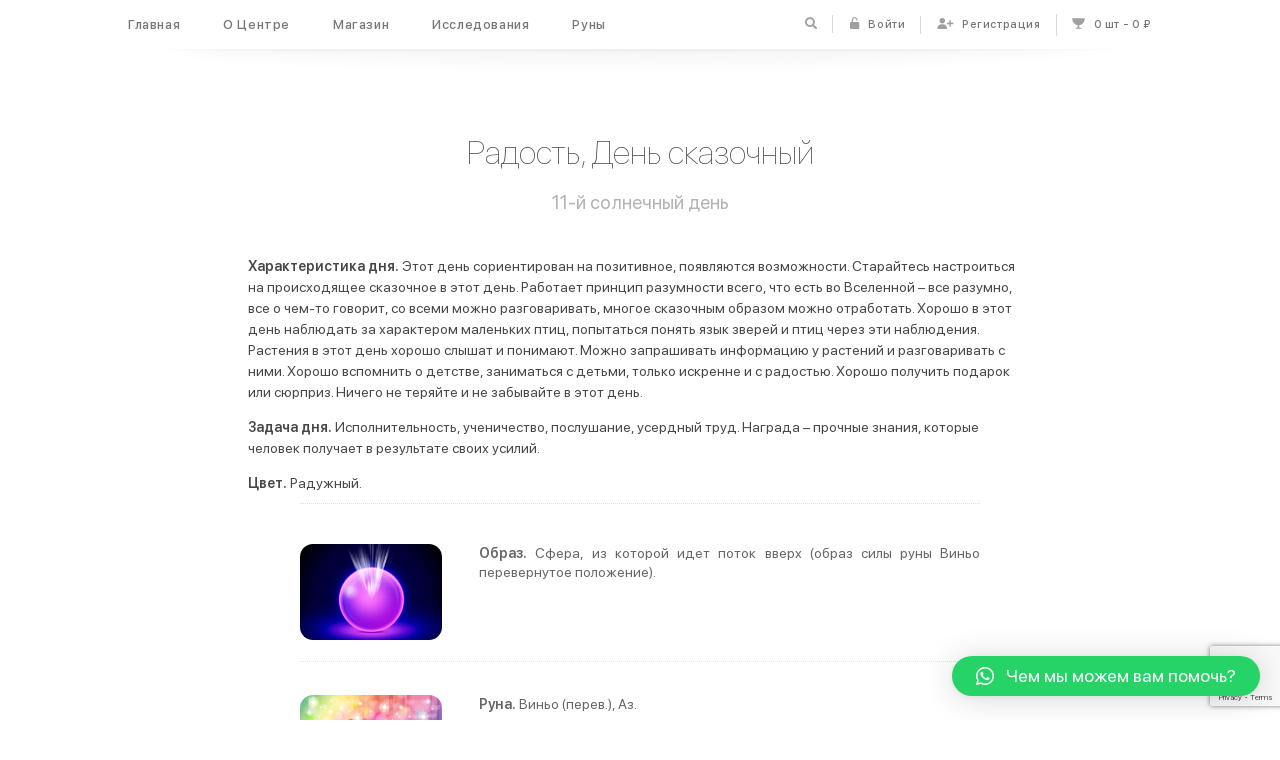

--- FILE ---
content_type: text/html; charset=utf-8
request_url: https://www.google.com/recaptcha/api2/anchor?ar=1&k=6Le-4cUZAAAAAJS1bstIeExtMKUPLEFvGDnhjxRj&co=aHR0cHM6Ly9yYWRvZi5jb206NDQz&hl=en&v=N67nZn4AqZkNcbeMu4prBgzg&size=invisible&anchor-ms=20000&execute-ms=30000&cb=vmxpdfvh187
body_size: 49856
content:
<!DOCTYPE HTML><html dir="ltr" lang="en"><head><meta http-equiv="Content-Type" content="text/html; charset=UTF-8">
<meta http-equiv="X-UA-Compatible" content="IE=edge">
<title>reCAPTCHA</title>
<style type="text/css">
/* cyrillic-ext */
@font-face {
  font-family: 'Roboto';
  font-style: normal;
  font-weight: 400;
  font-stretch: 100%;
  src: url(//fonts.gstatic.com/s/roboto/v48/KFO7CnqEu92Fr1ME7kSn66aGLdTylUAMa3GUBHMdazTgWw.woff2) format('woff2');
  unicode-range: U+0460-052F, U+1C80-1C8A, U+20B4, U+2DE0-2DFF, U+A640-A69F, U+FE2E-FE2F;
}
/* cyrillic */
@font-face {
  font-family: 'Roboto';
  font-style: normal;
  font-weight: 400;
  font-stretch: 100%;
  src: url(//fonts.gstatic.com/s/roboto/v48/KFO7CnqEu92Fr1ME7kSn66aGLdTylUAMa3iUBHMdazTgWw.woff2) format('woff2');
  unicode-range: U+0301, U+0400-045F, U+0490-0491, U+04B0-04B1, U+2116;
}
/* greek-ext */
@font-face {
  font-family: 'Roboto';
  font-style: normal;
  font-weight: 400;
  font-stretch: 100%;
  src: url(//fonts.gstatic.com/s/roboto/v48/KFO7CnqEu92Fr1ME7kSn66aGLdTylUAMa3CUBHMdazTgWw.woff2) format('woff2');
  unicode-range: U+1F00-1FFF;
}
/* greek */
@font-face {
  font-family: 'Roboto';
  font-style: normal;
  font-weight: 400;
  font-stretch: 100%;
  src: url(//fonts.gstatic.com/s/roboto/v48/KFO7CnqEu92Fr1ME7kSn66aGLdTylUAMa3-UBHMdazTgWw.woff2) format('woff2');
  unicode-range: U+0370-0377, U+037A-037F, U+0384-038A, U+038C, U+038E-03A1, U+03A3-03FF;
}
/* math */
@font-face {
  font-family: 'Roboto';
  font-style: normal;
  font-weight: 400;
  font-stretch: 100%;
  src: url(//fonts.gstatic.com/s/roboto/v48/KFO7CnqEu92Fr1ME7kSn66aGLdTylUAMawCUBHMdazTgWw.woff2) format('woff2');
  unicode-range: U+0302-0303, U+0305, U+0307-0308, U+0310, U+0312, U+0315, U+031A, U+0326-0327, U+032C, U+032F-0330, U+0332-0333, U+0338, U+033A, U+0346, U+034D, U+0391-03A1, U+03A3-03A9, U+03B1-03C9, U+03D1, U+03D5-03D6, U+03F0-03F1, U+03F4-03F5, U+2016-2017, U+2034-2038, U+203C, U+2040, U+2043, U+2047, U+2050, U+2057, U+205F, U+2070-2071, U+2074-208E, U+2090-209C, U+20D0-20DC, U+20E1, U+20E5-20EF, U+2100-2112, U+2114-2115, U+2117-2121, U+2123-214F, U+2190, U+2192, U+2194-21AE, U+21B0-21E5, U+21F1-21F2, U+21F4-2211, U+2213-2214, U+2216-22FF, U+2308-230B, U+2310, U+2319, U+231C-2321, U+2336-237A, U+237C, U+2395, U+239B-23B7, U+23D0, U+23DC-23E1, U+2474-2475, U+25AF, U+25B3, U+25B7, U+25BD, U+25C1, U+25CA, U+25CC, U+25FB, U+266D-266F, U+27C0-27FF, U+2900-2AFF, U+2B0E-2B11, U+2B30-2B4C, U+2BFE, U+3030, U+FF5B, U+FF5D, U+1D400-1D7FF, U+1EE00-1EEFF;
}
/* symbols */
@font-face {
  font-family: 'Roboto';
  font-style: normal;
  font-weight: 400;
  font-stretch: 100%;
  src: url(//fonts.gstatic.com/s/roboto/v48/KFO7CnqEu92Fr1ME7kSn66aGLdTylUAMaxKUBHMdazTgWw.woff2) format('woff2');
  unicode-range: U+0001-000C, U+000E-001F, U+007F-009F, U+20DD-20E0, U+20E2-20E4, U+2150-218F, U+2190, U+2192, U+2194-2199, U+21AF, U+21E6-21F0, U+21F3, U+2218-2219, U+2299, U+22C4-22C6, U+2300-243F, U+2440-244A, U+2460-24FF, U+25A0-27BF, U+2800-28FF, U+2921-2922, U+2981, U+29BF, U+29EB, U+2B00-2BFF, U+4DC0-4DFF, U+FFF9-FFFB, U+10140-1018E, U+10190-1019C, U+101A0, U+101D0-101FD, U+102E0-102FB, U+10E60-10E7E, U+1D2C0-1D2D3, U+1D2E0-1D37F, U+1F000-1F0FF, U+1F100-1F1AD, U+1F1E6-1F1FF, U+1F30D-1F30F, U+1F315, U+1F31C, U+1F31E, U+1F320-1F32C, U+1F336, U+1F378, U+1F37D, U+1F382, U+1F393-1F39F, U+1F3A7-1F3A8, U+1F3AC-1F3AF, U+1F3C2, U+1F3C4-1F3C6, U+1F3CA-1F3CE, U+1F3D4-1F3E0, U+1F3ED, U+1F3F1-1F3F3, U+1F3F5-1F3F7, U+1F408, U+1F415, U+1F41F, U+1F426, U+1F43F, U+1F441-1F442, U+1F444, U+1F446-1F449, U+1F44C-1F44E, U+1F453, U+1F46A, U+1F47D, U+1F4A3, U+1F4B0, U+1F4B3, U+1F4B9, U+1F4BB, U+1F4BF, U+1F4C8-1F4CB, U+1F4D6, U+1F4DA, U+1F4DF, U+1F4E3-1F4E6, U+1F4EA-1F4ED, U+1F4F7, U+1F4F9-1F4FB, U+1F4FD-1F4FE, U+1F503, U+1F507-1F50B, U+1F50D, U+1F512-1F513, U+1F53E-1F54A, U+1F54F-1F5FA, U+1F610, U+1F650-1F67F, U+1F687, U+1F68D, U+1F691, U+1F694, U+1F698, U+1F6AD, U+1F6B2, U+1F6B9-1F6BA, U+1F6BC, U+1F6C6-1F6CF, U+1F6D3-1F6D7, U+1F6E0-1F6EA, U+1F6F0-1F6F3, U+1F6F7-1F6FC, U+1F700-1F7FF, U+1F800-1F80B, U+1F810-1F847, U+1F850-1F859, U+1F860-1F887, U+1F890-1F8AD, U+1F8B0-1F8BB, U+1F8C0-1F8C1, U+1F900-1F90B, U+1F93B, U+1F946, U+1F984, U+1F996, U+1F9E9, U+1FA00-1FA6F, U+1FA70-1FA7C, U+1FA80-1FA89, U+1FA8F-1FAC6, U+1FACE-1FADC, U+1FADF-1FAE9, U+1FAF0-1FAF8, U+1FB00-1FBFF;
}
/* vietnamese */
@font-face {
  font-family: 'Roboto';
  font-style: normal;
  font-weight: 400;
  font-stretch: 100%;
  src: url(//fonts.gstatic.com/s/roboto/v48/KFO7CnqEu92Fr1ME7kSn66aGLdTylUAMa3OUBHMdazTgWw.woff2) format('woff2');
  unicode-range: U+0102-0103, U+0110-0111, U+0128-0129, U+0168-0169, U+01A0-01A1, U+01AF-01B0, U+0300-0301, U+0303-0304, U+0308-0309, U+0323, U+0329, U+1EA0-1EF9, U+20AB;
}
/* latin-ext */
@font-face {
  font-family: 'Roboto';
  font-style: normal;
  font-weight: 400;
  font-stretch: 100%;
  src: url(//fonts.gstatic.com/s/roboto/v48/KFO7CnqEu92Fr1ME7kSn66aGLdTylUAMa3KUBHMdazTgWw.woff2) format('woff2');
  unicode-range: U+0100-02BA, U+02BD-02C5, U+02C7-02CC, U+02CE-02D7, U+02DD-02FF, U+0304, U+0308, U+0329, U+1D00-1DBF, U+1E00-1E9F, U+1EF2-1EFF, U+2020, U+20A0-20AB, U+20AD-20C0, U+2113, U+2C60-2C7F, U+A720-A7FF;
}
/* latin */
@font-face {
  font-family: 'Roboto';
  font-style: normal;
  font-weight: 400;
  font-stretch: 100%;
  src: url(//fonts.gstatic.com/s/roboto/v48/KFO7CnqEu92Fr1ME7kSn66aGLdTylUAMa3yUBHMdazQ.woff2) format('woff2');
  unicode-range: U+0000-00FF, U+0131, U+0152-0153, U+02BB-02BC, U+02C6, U+02DA, U+02DC, U+0304, U+0308, U+0329, U+2000-206F, U+20AC, U+2122, U+2191, U+2193, U+2212, U+2215, U+FEFF, U+FFFD;
}
/* cyrillic-ext */
@font-face {
  font-family: 'Roboto';
  font-style: normal;
  font-weight: 500;
  font-stretch: 100%;
  src: url(//fonts.gstatic.com/s/roboto/v48/KFO7CnqEu92Fr1ME7kSn66aGLdTylUAMa3GUBHMdazTgWw.woff2) format('woff2');
  unicode-range: U+0460-052F, U+1C80-1C8A, U+20B4, U+2DE0-2DFF, U+A640-A69F, U+FE2E-FE2F;
}
/* cyrillic */
@font-face {
  font-family: 'Roboto';
  font-style: normal;
  font-weight: 500;
  font-stretch: 100%;
  src: url(//fonts.gstatic.com/s/roboto/v48/KFO7CnqEu92Fr1ME7kSn66aGLdTylUAMa3iUBHMdazTgWw.woff2) format('woff2');
  unicode-range: U+0301, U+0400-045F, U+0490-0491, U+04B0-04B1, U+2116;
}
/* greek-ext */
@font-face {
  font-family: 'Roboto';
  font-style: normal;
  font-weight: 500;
  font-stretch: 100%;
  src: url(//fonts.gstatic.com/s/roboto/v48/KFO7CnqEu92Fr1ME7kSn66aGLdTylUAMa3CUBHMdazTgWw.woff2) format('woff2');
  unicode-range: U+1F00-1FFF;
}
/* greek */
@font-face {
  font-family: 'Roboto';
  font-style: normal;
  font-weight: 500;
  font-stretch: 100%;
  src: url(//fonts.gstatic.com/s/roboto/v48/KFO7CnqEu92Fr1ME7kSn66aGLdTylUAMa3-UBHMdazTgWw.woff2) format('woff2');
  unicode-range: U+0370-0377, U+037A-037F, U+0384-038A, U+038C, U+038E-03A1, U+03A3-03FF;
}
/* math */
@font-face {
  font-family: 'Roboto';
  font-style: normal;
  font-weight: 500;
  font-stretch: 100%;
  src: url(//fonts.gstatic.com/s/roboto/v48/KFO7CnqEu92Fr1ME7kSn66aGLdTylUAMawCUBHMdazTgWw.woff2) format('woff2');
  unicode-range: U+0302-0303, U+0305, U+0307-0308, U+0310, U+0312, U+0315, U+031A, U+0326-0327, U+032C, U+032F-0330, U+0332-0333, U+0338, U+033A, U+0346, U+034D, U+0391-03A1, U+03A3-03A9, U+03B1-03C9, U+03D1, U+03D5-03D6, U+03F0-03F1, U+03F4-03F5, U+2016-2017, U+2034-2038, U+203C, U+2040, U+2043, U+2047, U+2050, U+2057, U+205F, U+2070-2071, U+2074-208E, U+2090-209C, U+20D0-20DC, U+20E1, U+20E5-20EF, U+2100-2112, U+2114-2115, U+2117-2121, U+2123-214F, U+2190, U+2192, U+2194-21AE, U+21B0-21E5, U+21F1-21F2, U+21F4-2211, U+2213-2214, U+2216-22FF, U+2308-230B, U+2310, U+2319, U+231C-2321, U+2336-237A, U+237C, U+2395, U+239B-23B7, U+23D0, U+23DC-23E1, U+2474-2475, U+25AF, U+25B3, U+25B7, U+25BD, U+25C1, U+25CA, U+25CC, U+25FB, U+266D-266F, U+27C0-27FF, U+2900-2AFF, U+2B0E-2B11, U+2B30-2B4C, U+2BFE, U+3030, U+FF5B, U+FF5D, U+1D400-1D7FF, U+1EE00-1EEFF;
}
/* symbols */
@font-face {
  font-family: 'Roboto';
  font-style: normal;
  font-weight: 500;
  font-stretch: 100%;
  src: url(//fonts.gstatic.com/s/roboto/v48/KFO7CnqEu92Fr1ME7kSn66aGLdTylUAMaxKUBHMdazTgWw.woff2) format('woff2');
  unicode-range: U+0001-000C, U+000E-001F, U+007F-009F, U+20DD-20E0, U+20E2-20E4, U+2150-218F, U+2190, U+2192, U+2194-2199, U+21AF, U+21E6-21F0, U+21F3, U+2218-2219, U+2299, U+22C4-22C6, U+2300-243F, U+2440-244A, U+2460-24FF, U+25A0-27BF, U+2800-28FF, U+2921-2922, U+2981, U+29BF, U+29EB, U+2B00-2BFF, U+4DC0-4DFF, U+FFF9-FFFB, U+10140-1018E, U+10190-1019C, U+101A0, U+101D0-101FD, U+102E0-102FB, U+10E60-10E7E, U+1D2C0-1D2D3, U+1D2E0-1D37F, U+1F000-1F0FF, U+1F100-1F1AD, U+1F1E6-1F1FF, U+1F30D-1F30F, U+1F315, U+1F31C, U+1F31E, U+1F320-1F32C, U+1F336, U+1F378, U+1F37D, U+1F382, U+1F393-1F39F, U+1F3A7-1F3A8, U+1F3AC-1F3AF, U+1F3C2, U+1F3C4-1F3C6, U+1F3CA-1F3CE, U+1F3D4-1F3E0, U+1F3ED, U+1F3F1-1F3F3, U+1F3F5-1F3F7, U+1F408, U+1F415, U+1F41F, U+1F426, U+1F43F, U+1F441-1F442, U+1F444, U+1F446-1F449, U+1F44C-1F44E, U+1F453, U+1F46A, U+1F47D, U+1F4A3, U+1F4B0, U+1F4B3, U+1F4B9, U+1F4BB, U+1F4BF, U+1F4C8-1F4CB, U+1F4D6, U+1F4DA, U+1F4DF, U+1F4E3-1F4E6, U+1F4EA-1F4ED, U+1F4F7, U+1F4F9-1F4FB, U+1F4FD-1F4FE, U+1F503, U+1F507-1F50B, U+1F50D, U+1F512-1F513, U+1F53E-1F54A, U+1F54F-1F5FA, U+1F610, U+1F650-1F67F, U+1F687, U+1F68D, U+1F691, U+1F694, U+1F698, U+1F6AD, U+1F6B2, U+1F6B9-1F6BA, U+1F6BC, U+1F6C6-1F6CF, U+1F6D3-1F6D7, U+1F6E0-1F6EA, U+1F6F0-1F6F3, U+1F6F7-1F6FC, U+1F700-1F7FF, U+1F800-1F80B, U+1F810-1F847, U+1F850-1F859, U+1F860-1F887, U+1F890-1F8AD, U+1F8B0-1F8BB, U+1F8C0-1F8C1, U+1F900-1F90B, U+1F93B, U+1F946, U+1F984, U+1F996, U+1F9E9, U+1FA00-1FA6F, U+1FA70-1FA7C, U+1FA80-1FA89, U+1FA8F-1FAC6, U+1FACE-1FADC, U+1FADF-1FAE9, U+1FAF0-1FAF8, U+1FB00-1FBFF;
}
/* vietnamese */
@font-face {
  font-family: 'Roboto';
  font-style: normal;
  font-weight: 500;
  font-stretch: 100%;
  src: url(//fonts.gstatic.com/s/roboto/v48/KFO7CnqEu92Fr1ME7kSn66aGLdTylUAMa3OUBHMdazTgWw.woff2) format('woff2');
  unicode-range: U+0102-0103, U+0110-0111, U+0128-0129, U+0168-0169, U+01A0-01A1, U+01AF-01B0, U+0300-0301, U+0303-0304, U+0308-0309, U+0323, U+0329, U+1EA0-1EF9, U+20AB;
}
/* latin-ext */
@font-face {
  font-family: 'Roboto';
  font-style: normal;
  font-weight: 500;
  font-stretch: 100%;
  src: url(//fonts.gstatic.com/s/roboto/v48/KFO7CnqEu92Fr1ME7kSn66aGLdTylUAMa3KUBHMdazTgWw.woff2) format('woff2');
  unicode-range: U+0100-02BA, U+02BD-02C5, U+02C7-02CC, U+02CE-02D7, U+02DD-02FF, U+0304, U+0308, U+0329, U+1D00-1DBF, U+1E00-1E9F, U+1EF2-1EFF, U+2020, U+20A0-20AB, U+20AD-20C0, U+2113, U+2C60-2C7F, U+A720-A7FF;
}
/* latin */
@font-face {
  font-family: 'Roboto';
  font-style: normal;
  font-weight: 500;
  font-stretch: 100%;
  src: url(//fonts.gstatic.com/s/roboto/v48/KFO7CnqEu92Fr1ME7kSn66aGLdTylUAMa3yUBHMdazQ.woff2) format('woff2');
  unicode-range: U+0000-00FF, U+0131, U+0152-0153, U+02BB-02BC, U+02C6, U+02DA, U+02DC, U+0304, U+0308, U+0329, U+2000-206F, U+20AC, U+2122, U+2191, U+2193, U+2212, U+2215, U+FEFF, U+FFFD;
}
/* cyrillic-ext */
@font-face {
  font-family: 'Roboto';
  font-style: normal;
  font-weight: 900;
  font-stretch: 100%;
  src: url(//fonts.gstatic.com/s/roboto/v48/KFO7CnqEu92Fr1ME7kSn66aGLdTylUAMa3GUBHMdazTgWw.woff2) format('woff2');
  unicode-range: U+0460-052F, U+1C80-1C8A, U+20B4, U+2DE0-2DFF, U+A640-A69F, U+FE2E-FE2F;
}
/* cyrillic */
@font-face {
  font-family: 'Roboto';
  font-style: normal;
  font-weight: 900;
  font-stretch: 100%;
  src: url(//fonts.gstatic.com/s/roboto/v48/KFO7CnqEu92Fr1ME7kSn66aGLdTylUAMa3iUBHMdazTgWw.woff2) format('woff2');
  unicode-range: U+0301, U+0400-045F, U+0490-0491, U+04B0-04B1, U+2116;
}
/* greek-ext */
@font-face {
  font-family: 'Roboto';
  font-style: normal;
  font-weight: 900;
  font-stretch: 100%;
  src: url(//fonts.gstatic.com/s/roboto/v48/KFO7CnqEu92Fr1ME7kSn66aGLdTylUAMa3CUBHMdazTgWw.woff2) format('woff2');
  unicode-range: U+1F00-1FFF;
}
/* greek */
@font-face {
  font-family: 'Roboto';
  font-style: normal;
  font-weight: 900;
  font-stretch: 100%;
  src: url(//fonts.gstatic.com/s/roboto/v48/KFO7CnqEu92Fr1ME7kSn66aGLdTylUAMa3-UBHMdazTgWw.woff2) format('woff2');
  unicode-range: U+0370-0377, U+037A-037F, U+0384-038A, U+038C, U+038E-03A1, U+03A3-03FF;
}
/* math */
@font-face {
  font-family: 'Roboto';
  font-style: normal;
  font-weight: 900;
  font-stretch: 100%;
  src: url(//fonts.gstatic.com/s/roboto/v48/KFO7CnqEu92Fr1ME7kSn66aGLdTylUAMawCUBHMdazTgWw.woff2) format('woff2');
  unicode-range: U+0302-0303, U+0305, U+0307-0308, U+0310, U+0312, U+0315, U+031A, U+0326-0327, U+032C, U+032F-0330, U+0332-0333, U+0338, U+033A, U+0346, U+034D, U+0391-03A1, U+03A3-03A9, U+03B1-03C9, U+03D1, U+03D5-03D6, U+03F0-03F1, U+03F4-03F5, U+2016-2017, U+2034-2038, U+203C, U+2040, U+2043, U+2047, U+2050, U+2057, U+205F, U+2070-2071, U+2074-208E, U+2090-209C, U+20D0-20DC, U+20E1, U+20E5-20EF, U+2100-2112, U+2114-2115, U+2117-2121, U+2123-214F, U+2190, U+2192, U+2194-21AE, U+21B0-21E5, U+21F1-21F2, U+21F4-2211, U+2213-2214, U+2216-22FF, U+2308-230B, U+2310, U+2319, U+231C-2321, U+2336-237A, U+237C, U+2395, U+239B-23B7, U+23D0, U+23DC-23E1, U+2474-2475, U+25AF, U+25B3, U+25B7, U+25BD, U+25C1, U+25CA, U+25CC, U+25FB, U+266D-266F, U+27C0-27FF, U+2900-2AFF, U+2B0E-2B11, U+2B30-2B4C, U+2BFE, U+3030, U+FF5B, U+FF5D, U+1D400-1D7FF, U+1EE00-1EEFF;
}
/* symbols */
@font-face {
  font-family: 'Roboto';
  font-style: normal;
  font-weight: 900;
  font-stretch: 100%;
  src: url(//fonts.gstatic.com/s/roboto/v48/KFO7CnqEu92Fr1ME7kSn66aGLdTylUAMaxKUBHMdazTgWw.woff2) format('woff2');
  unicode-range: U+0001-000C, U+000E-001F, U+007F-009F, U+20DD-20E0, U+20E2-20E4, U+2150-218F, U+2190, U+2192, U+2194-2199, U+21AF, U+21E6-21F0, U+21F3, U+2218-2219, U+2299, U+22C4-22C6, U+2300-243F, U+2440-244A, U+2460-24FF, U+25A0-27BF, U+2800-28FF, U+2921-2922, U+2981, U+29BF, U+29EB, U+2B00-2BFF, U+4DC0-4DFF, U+FFF9-FFFB, U+10140-1018E, U+10190-1019C, U+101A0, U+101D0-101FD, U+102E0-102FB, U+10E60-10E7E, U+1D2C0-1D2D3, U+1D2E0-1D37F, U+1F000-1F0FF, U+1F100-1F1AD, U+1F1E6-1F1FF, U+1F30D-1F30F, U+1F315, U+1F31C, U+1F31E, U+1F320-1F32C, U+1F336, U+1F378, U+1F37D, U+1F382, U+1F393-1F39F, U+1F3A7-1F3A8, U+1F3AC-1F3AF, U+1F3C2, U+1F3C4-1F3C6, U+1F3CA-1F3CE, U+1F3D4-1F3E0, U+1F3ED, U+1F3F1-1F3F3, U+1F3F5-1F3F7, U+1F408, U+1F415, U+1F41F, U+1F426, U+1F43F, U+1F441-1F442, U+1F444, U+1F446-1F449, U+1F44C-1F44E, U+1F453, U+1F46A, U+1F47D, U+1F4A3, U+1F4B0, U+1F4B3, U+1F4B9, U+1F4BB, U+1F4BF, U+1F4C8-1F4CB, U+1F4D6, U+1F4DA, U+1F4DF, U+1F4E3-1F4E6, U+1F4EA-1F4ED, U+1F4F7, U+1F4F9-1F4FB, U+1F4FD-1F4FE, U+1F503, U+1F507-1F50B, U+1F50D, U+1F512-1F513, U+1F53E-1F54A, U+1F54F-1F5FA, U+1F610, U+1F650-1F67F, U+1F687, U+1F68D, U+1F691, U+1F694, U+1F698, U+1F6AD, U+1F6B2, U+1F6B9-1F6BA, U+1F6BC, U+1F6C6-1F6CF, U+1F6D3-1F6D7, U+1F6E0-1F6EA, U+1F6F0-1F6F3, U+1F6F7-1F6FC, U+1F700-1F7FF, U+1F800-1F80B, U+1F810-1F847, U+1F850-1F859, U+1F860-1F887, U+1F890-1F8AD, U+1F8B0-1F8BB, U+1F8C0-1F8C1, U+1F900-1F90B, U+1F93B, U+1F946, U+1F984, U+1F996, U+1F9E9, U+1FA00-1FA6F, U+1FA70-1FA7C, U+1FA80-1FA89, U+1FA8F-1FAC6, U+1FACE-1FADC, U+1FADF-1FAE9, U+1FAF0-1FAF8, U+1FB00-1FBFF;
}
/* vietnamese */
@font-face {
  font-family: 'Roboto';
  font-style: normal;
  font-weight: 900;
  font-stretch: 100%;
  src: url(//fonts.gstatic.com/s/roboto/v48/KFO7CnqEu92Fr1ME7kSn66aGLdTylUAMa3OUBHMdazTgWw.woff2) format('woff2');
  unicode-range: U+0102-0103, U+0110-0111, U+0128-0129, U+0168-0169, U+01A0-01A1, U+01AF-01B0, U+0300-0301, U+0303-0304, U+0308-0309, U+0323, U+0329, U+1EA0-1EF9, U+20AB;
}
/* latin-ext */
@font-face {
  font-family: 'Roboto';
  font-style: normal;
  font-weight: 900;
  font-stretch: 100%;
  src: url(//fonts.gstatic.com/s/roboto/v48/KFO7CnqEu92Fr1ME7kSn66aGLdTylUAMa3KUBHMdazTgWw.woff2) format('woff2');
  unicode-range: U+0100-02BA, U+02BD-02C5, U+02C7-02CC, U+02CE-02D7, U+02DD-02FF, U+0304, U+0308, U+0329, U+1D00-1DBF, U+1E00-1E9F, U+1EF2-1EFF, U+2020, U+20A0-20AB, U+20AD-20C0, U+2113, U+2C60-2C7F, U+A720-A7FF;
}
/* latin */
@font-face {
  font-family: 'Roboto';
  font-style: normal;
  font-weight: 900;
  font-stretch: 100%;
  src: url(//fonts.gstatic.com/s/roboto/v48/KFO7CnqEu92Fr1ME7kSn66aGLdTylUAMa3yUBHMdazQ.woff2) format('woff2');
  unicode-range: U+0000-00FF, U+0131, U+0152-0153, U+02BB-02BC, U+02C6, U+02DA, U+02DC, U+0304, U+0308, U+0329, U+2000-206F, U+20AC, U+2122, U+2191, U+2193, U+2212, U+2215, U+FEFF, U+FFFD;
}

</style>
<link rel="stylesheet" type="text/css" href="https://www.gstatic.com/recaptcha/releases/N67nZn4AqZkNcbeMu4prBgzg/styles__ltr.css">
<script nonce="CjWdzE-gGqN2QFyINuckbw" type="text/javascript">window['__recaptcha_api'] = 'https://www.google.com/recaptcha/api2/';</script>
<script type="text/javascript" src="https://www.gstatic.com/recaptcha/releases/N67nZn4AqZkNcbeMu4prBgzg/recaptcha__en.js" nonce="CjWdzE-gGqN2QFyINuckbw">
      
    </script></head>
<body><div id="rc-anchor-alert" class="rc-anchor-alert"></div>
<input type="hidden" id="recaptcha-token" value="[base64]">
<script type="text/javascript" nonce="CjWdzE-gGqN2QFyINuckbw">
      recaptcha.anchor.Main.init("[\x22ainput\x22,[\x22bgdata\x22,\x22\x22,\[base64]/[base64]/[base64]/bC5sW25dLmNvbmNhdChTKTpsLmxbbl09SksoUyxsKTtlbHNle2lmKGwuSTcmJm4hPTI4MylyZXR1cm47bj09MzMzfHxuPT00MTB8fG49PTI0OHx8bj09NDEyfHxuPT0yMDF8fG49PTE3N3x8bj09MjczfHxuPT0xMjJ8fG49PTUxfHxuPT0yOTc/[base64]/[base64]/[base64]/[base64]/[base64]/MjU1Okc/[base64]/[base64]/bmV3IEVbVl0oTVswXSk6eT09Mj9uZXcgRVtWXShNWzBdLE1bMV0pOnk9PTM/bmV3IEVbVl0oTVswXSxNWzFdLE1bMl0pOnk9PTQ/[base64]/ZnVuY3Rpb24oKXtyZXR1cm4gdGhpcy5BaSt3aW5kb3cucGVyZm9ybWFuY2Uubm93KCl9OmZ1bmN0aW9uKCl7cmV0dXJuK25ldyBEYXRlfSxPKS5LcT0oTy5kcj1mdW5jdGlvbihuLGwsUyxHKXtpZigoUz1tVihTKT09PSJhcnJheSI/[base64]/[base64]\\u003d\x22,\[base64]\\u003d\\u003d\x22,\[base64]/DmcK+w5g/Dz3Do8OvQ3RNN8KowpnCsMK3w4rDusOswpXDscOsw6vChV5cVcKpwpkEQTwFw5nDnh7DrcOSw4fDosOrdsOwwrzCvMKawpHCjQ5Dwqk3f8OiwqlmwqJmw4jDrMOxJ2HCkVrCphBIwpQEAcORwpvDmsKUY8Orw63CusKAw75oKjXDgMKYwq/CqMOdR1vDuFNIwojDviMdw7/Cln/Cg0lHcHpXQMOeNHN6VETDiX7Cv8OEwq7ClcOWA3XCi0HCnikiXxvCnMOMw7ljw7tBwr5KwoRqYBPCimbDnsO9Y8ONKcKVeyApwpPCimkHw7DCumrCrsOJT8O4bSXCtMOBwr7DoMKcw4oBw4LCjMOSwrHChUh/wrhIHWrDg8Kdw6DCr8KQegkYNy0mwqkpWsKnwpNMHcO5wqrDocOPwrzDmMKjw6FJw67DtsOZw7Rxwrt4wqTCkwAqR8K/bXZqwrjDrsO2wqBHw4p5w6rDvTAxQ8K9GMOnGVwuBXFqKkkFQwXCpzPDowTCmsKgwqchwrjDlsOhUEsnbStnwpdtLMOewpfDtMO0wolNY8KEw7wuZsOEwooQasOzBVDCmsKlVT7CqsO7Ens6GcO/w4B0eidTMXLCqMOQXkA3PCLCkW8mw4PCpTVVwrPCixfDuzhQw6LCpsOldj3Co8O0ZsK5w4RsacOdwqlmw4ZMwp3CmMOXwq8CeATDr8OQFHsnwonCrgdaAcOTHj/Dq1EzXEzDpMKNWlrCt8OPw6N7wrHCrsKhAMO9dgPDtMOQLEtzJlMsX8OUMk0Jw4xwIMOWw6DCh29IMWLCkAfCvho7f8K0wqlqQVQZVA/[base64]/bwrDjcKTwp3DgsKUwrTCmGxNC8KtwqLCuHknw5LDr8OzHcO+w6jCo8OlVn5sw5bCkTMwwqbCkMK+Xl0IX8OyciDDt8O+wofDjA98GMKKAXPDk8KjfSEcXsO2VkNTw6LCmGURw5ZhAG3Dm8KKwrjDo8ONw5vCocK6WcO/w7TCm8KtZMOQw7nDh8KuwpDDj3M+AsOsw5XDl8Oaw4EPPx43QsO5w7nDmiJhw6RHw7bDnFp6wo/DmDPCrsO1wr3DnsO3wqrCocK1LMOmC8KRcsO6w6Ndwo1mw4dPw7DDk8OOw5EGZsKAe0XChTnCnEbDvMK2wqLCp0rCoMK0bxtYQgvChS7DtMOwDcKQUH7CpsKNPV4AcMOzTX/ChMK5KsOrw6pJeUJFw4LDmcKZwovDijMGwqzDkMK5HsKTAMOMfxfDtndZGDnDnE/[base64]/CvghAwpvCv8KKMDlMw7xCwpLCv8KxwpswL8Kyw6gfwqfDocOwKcK2RMOUw4xDWkTCusO1w5VuBhTDgjXCli0Nw5nCgk9vwqrCv8KpaMK3FjNCwrfDn8OwfBTCusO4fHzDq0jCsxfDljJ1VMKOO8OCGcOhw5o4w5Udwr/CnMK3wr/CtWnCucOBwqlKw47DoEHChFlpLkwpRDrCn8Kgwp0DHcKiwqtWwq0BwpE0bsKzw4nCt8K0TC5+fsOVw4tpwo/Cr2JibcObbn3DgsO/GMKAIsKEw4hjwpN/WMOCYMOkC8O3wpzDkcKBw4LDncOsBW/DkcO3wosmwp/DiVRewr16woPDoh1ew43CpGRgwr/DsMKXPxUnHsKpw6dvKA/[base64]/woMHw4HDusOXKcKCVsO/Y8OaKMKlw5zDlsOfwpjDrgbCjMOqEsOrwpYuJHHDlT3Co8OXw4LCmMKtw6rCoHfCn8OdwoEnYMKsScKtf0Anw61sw5IzclgYLMOtcxLDlRPCgMObZg3CkTHDu3gmJcOqwqPCq8OWw5RBw4AXw5p8ecOUSMK+Z8KdwpQMWMKhwpgdExrCh8OtLsKvw7bCm8OGHcKkGg/ClF9yw7xmdAXCpC9gFMK8wq7CvFPDsC4hDcORSDvCtybCg8K3TsO2woLCgQ0SH8OqCMKWwqwIwoDDm3bDugM2w63DusKCU8OkBcOnw7tkw45MXMOzMRMKw7YSJRjDqcKUw7FvHMOyw4/[base64]/CmlrDksKfw61QPmXClXLDjsKewoIhw57Cj0zDtztewo7CtDrDhsOUPUN7AUnCpGTDksO0wqjDsMK4aXrCu3HDg8OnTMO5w53CtzZ3w6ceFsKIQwlTNcOCw4YgwrPDoUBDdcOPAUlQw5nDkcO/[base64]/[base64]/CtMO/CsKRSS4qBnPCi8KwLwVsWEU/MsK1cE3DosORD8ODNsOOw6fCtsOLdSDCqhRsw7HDl8O+wrjCksKHeCnDtULDt8OnwpxbSC7CkcOsw5rCsMKBOsKgw7ANNkbCjVNPLxXDp8OkO0DDpH7DvCdGwpx/CmTCrWoRwofDhCMxw7fClsK/w5nDlyfDjsOLwpQZwprDjsKmw5Qhw48RwrLDpBvDhMOlHVc9bMKmKi4gHMOKwr/CksKEw5PCmsKtw67ChcKmcVnDuMOcwqvCocOwP0t3w5ZkPSVdIsOkLcOOQcK3w61Xw7p9PhoKwoXDpQlTw4gLw5DCtBw5wojCmMO3woXCnSZaUjwhaizCpsKRLjoQwq5Ef8Oxw6RsUMOwD8KUwrTDuy/DnMOEw6XCszEtwrTDvSHCvsKYecKlw73Ctj1fw6lbBMOIw5VCL2HCh20aXsOqwrTCq8Oiw7TCk19vwq43eDPCvCHDrnLDvMOnSj4Zw6XDucORw7jDv8K7wpHCgMOrHk3CpcKDw4TDl1UFwqfCkmDDkcO1fcKgwozCl8OuWxbDqE/ChcKyCsOywoDCjGZ0w5LCo8O9w4VfUcKKOW/CkcK5Y3dyw4HCsjoCQsOtwrlEPcKRw4ZewoQ3w6kfwrAFc8Kgw6PDnsKSwrfDnMKWF0LDrTjDkE/CkQxuwqDCowl6acKVw4A+Y8KnFRcmGxwSBMOhwq3Dj8K7w7jClsKxVcOaDmg8N8KmZX8OwpnDrsOMw4PCnMOXw4kdw5ZvJcODwrHDsi3DhkEgwqNJw4pPwonCkX0sN1FTwrhTw4PCq8K6TxUuWMOEwp48NFAEwpxFw59TVXUfwqzCnH3DkVIoV8KARi3ClMOebEt/MFjDocOlwqXClVQJUMO/w7HChRR4MH/DtibDi0klwrF1DsKRw5PDgcK3DCUUw6LDtyLCgj9wwpAHw7LCnn1UQgUGwpvCsMKZd8KJCA/CnXbDvcKnwofDvjpFTcOgSnPDjB3CvcOYwo5bbmvCncKYbxopUSTDoMKawqEzw6rDlMKzwrXClMKswpDChizDhhsZPSRDwrTCoMKiAy/DrsK3wq5vwoLDrMO9wqLCtMOxw6jChcOhwoTCn8KvK8KPdcKXwo3DnElQwqjDhQ4wVsOCVgA5CcKlw550wo5Gw6PCoMOSLWhTwp0BasOfwp1Mw5rCkDTCs1bCuCQmwo/Dmwxxw4N/aFDCt2PCpsOYFcOKHDsrIcOMY8O9b2XDkD3Cn8KwaRLDt8OlwqbCniAOVcOBZcO1w4suesOSw4LCkxIzw6DCm8ODMBjDnhHCt8KGw73DkQfDgEgiVsK2DyDDlk3CmcOUw4QmcMKGbkViR8K+w6bCgwfDkcKnK8Oww4LDmMKHwqIHUi7CrkPDjw0ew6ZCwp3DgsKuw7/CkcKvw4zDqCpbbsKQc2YEYF7Dp1AqwrnCo0jCsmrCrcOhwoxOwpkHLMK0UcOobsKgw79EaDDDkMOxw5B0R8O7QAXCusKvw7jDj8OpTgvCozkBZsK+w6fCnVbCrnPChCLCo8KDM8K9w452PMO9QAAcbcO/w7/DqsKKwr5kTEfDtsOHw5/CkWbDhzLDpHkAZMOmV8KEw5PCiMOQwpnCqzTDvsKeGMKiFmLCpsK4wpMLHGTDnkPDgMKrTDNlw7hNw699w51uw43DpsO/bsO0wrDDusKsVU8Ewo8bw5cjQcOsOnBjwqh2wrPDpcO3cAp6cMOOwr/Cg8OBwrXCjDo8AsKAJcK3QykTfUnCogs0w53Dt8O7wpLCosKAw7TDsMOpwqBqwo3CsQ8SwqF/Sj52GsKRw6XDo3/CgFnCsHJ6w4DDk8OBB3fCrjlWZlnCqXzCpk4Owo9Xw4HDmsK4wp3DslPDg8KHw7HCssOSw5ZNNsKiXcO5FiVjNXkdWMK1w5YjwpFTwoYQw4QQw696wqkEwq7CjcOyGnIVwrFXPg7Co8KZRMKKw6/CtMOhOcOHSXrDmnvCgcOnXhTDgsOnwonCp8OhPMOGWsO3YcKTRxvCrMOBEUpowqZZGMKXw48Owo/CrMKAawcGw74eG8O4b8KfLmXCklTDhsOyFcOiY8OhCMK9QmRVw4smwp8Sw5tafMO8w5bCuUXDusO+w57ClsKcw7/Cm8Kdw4nCj8Obw7bDijVUT3lqUMKgwrY6Y3fCjxTDsC3CgcK9TsK/w68AQcKqEMKha8KLKkFMJcOaKnx4PTzCpiLDthJHNsOHw4zDvMO1w7U6My/Dlhg2w7PDqkzCswMPwo7DocOZITLDrBDDssOaJTDCjVfCnMKyK8OJSsOtw7HDhMOFw4w8w6jCqsOSLifCtDrCiGzCnVZEw4DDm0g4UVEQC8Opb8K2wp/DksOaH8OMwrsaNsO5wpnChsOVw6vCmMKvw4TCix3DkjzCjmVZAnnDmS3Cug7CocO1NcK2ekwvCHbCm8OPESnDqMOhwqDDo8O7BTdrwrnDkRbCs8Kiw7Jhw6s1CsOPB8K6bMOrCQ3Dkk/[base64]/[base64]/wqVUfi1cw6/DgHDCg8OsU3lRwobDp0k5E8OcFwEPRzZfHMKKw6HCvcKSIMOawofDpELDjhLCrAcxw7PCsz7Chz/DnMOIYnYYwq7CtF7DqX/ChsOoEm8sRsOowq8KcjXCj8K3wo3ChcOJLcONwoUnQgg+UDTCqSLCh8O9KMKfd2nCqW9RQcKGwp80w41Hw7/Do8OZw4jChsOBCMOWWUrDoMOIwpXDuGkjw6hreMKDw6MMRcOdOQ3DrETCh3VbI8OlKiDDisO0w6nCg2rDiXnCrsK/Hkd/wrjCpnnCi0DCohFcDMKwG8OyAVHCpMK2wrDDlMO5ZC7CtzYWXsOISMO7wrBPwq/[base64]/CjCo2NSzDqMOBPMKbwr3DlwDCq30Od8KPw5B4w654HQYfw4jDpsK+b8KDUsKcwqRZwp/Dun3DosKlJzrDnyXCscOyw5lMPALDsWZuwoUnw6MQHmLDpMK1wq95LSvChcKhTHLDmmcWwrDCpSPCqkrDhh4owr3DsjDDrABlL2Zxw7nCkSDCmMKYJiZAU8OgWHbCpMO/w6vDjirCqcOwXi1/w5BTw517DzXCqA3CicOMwqoHwqzCjzfDsDB5wrDDhV4eHFwcw5lzw4/DpMKywrU3w5lZPMOVdHtHJAxaYEbCu8K3wqcCwow/w7zDqcOpL8KISMKQH3zChG/DscOAQAI4G2FTw7pnP0vDvMK3dsOtwoPDpHTCk8Khwr/DrcKuwpPDuQLCrMKvUGTDhsKCwpfDmMK/w7TDh8KrOQvCiE3DicOKw7vCsMOWWsKywoDDu1kSHx0De8OJXVBhG8O0RMO8VUEuwoTCiMOBb8KpfRw+woDDsHcMwp82H8KwwrzCiVgDw5omIsKBw7jCocOCw7TCqsK/[base64]/[base64]/Dhhs5RmYGSw44V8KTwrRKwq1FIRY+w7rDpx0Yw7DCnWZ2w5QHB0jCkENRw4nCkMKiw4dMCn/[base64]/w4kUwp0zw7kaTcOdPsKswoTDlMKuTjdOw5bDnsOVwqITbMOUw5TCkR/CtcOXw6cWw5fDm8Ktwq3Ct8KMw7zDh8K7w6V8w77DksOjRUgyQcK4wpLDlsOOw5oKfBlqwrxAbmjCkw3DosO5w7jCrcOwVcKAaiPDlnsLwrIYw7IawqfCrCbDpMOVfzfCo2DCscK5wpfDhhnDk1nCjsO1wqNiGBHCrWEcwqpBwrVYw7tENsOxNwMQw5HCqsKTw6/CmTnCiFbCmGzDlmvCv0JXYcOkO11CC8KKwo3DtQ0ewrDCgSbCtsOUG8KrawbCiMKYw47CqgbDuTMIw6nCvwgndk9FwoFXEcOyBcOnw4nCkn/Cm23CtcKRUMKKFRtyXR0Vw4HDlcKbw7TCkBlASyrDrBgoL8OFXzdOVRTDoXnDjwAswqY1wos1fsKCwrh3w6hfwphITcOtUkcIHj/Cn1PCpzYwQDMUXU3CusKNwoouw47CkcKTw7B0wqzDqcOKMhglwqnClBDDtkJWdcO/[base64]/DusKSc8K6wolaXT/[base64]/CpsOyKhfCtzJQw4k+w59nLsKxcUoib8KVLkfDokBhw7Qvw53DpcOrXcKbNsK+wodBw6/CssKdasKsdMKMUMK4OGopwoDCrMK8AF7Cp1LDo8KcX2gCdjI3AgLCssOMNsOaw7plHsKiw6BwGWbDozjCrW3Dn2XCs8OiSTrDgcOAW8Knw5snScKIGxHCkMKkbCU1dMKMOyJAw7lyRMK8VzfCkMOWwo3Cg1lJR8KSUTsZwqMzw5PCi8OHFsKMQ8ORw4B4wqjDj8KXw4/ConEHI8Ktwr0VwpnDjwIPwofDuWHDqMKZwopnwprDsTXCrCNbw5IvSMKbw77CiUbDicKnwrrDscOow7QMA8ObwociN8OhUMKqU8KBwpLDqiBKw4xJIm9xDCIbdTXDkMK7LV/CssONZMOvw6TCtx/[base64]/ChHPDvMOoXlJuw4Z7WWFKwrvCiMOOw6wLwqUrw4VbwpjDjx0zTHDCgxN/NcKdA8KYwrjDoznCvRHCpTsET8Kmwr5VLT3CjcOBwp/CiS7DisOmw4jDj19SADnChwfDoMKxwrFaw7/[base64]/[base64]/CgHcuwrPDllBww4fDjFZ9elHDumLChcK0wo/DhsOdw6BGLw9Rw47CosK8OsKSw5lKwr/ClcOuw7/[base64]/RjcMwobDuCzCp8O8w6puw6/Ctj3Dnls/eBDDnwrCo34Gb1jCjRPCuMKnwqrCusKYw60mTsOLScOBw7PCjgTCgQzDmU7DqkjCuXLCvcOzwqBTwq4ywrdSXgbDkcOKwpHDtcO5w5bDoW/Dq8Klw5V1KDY2wpAEw5U9TF7CqcKHw7l3w5l8b0vDssO+fMOgY0Akw7NTKxXDg8KbwoXDvsKcdFfDgFrDusOQRcKXJ8Kow7/[base64]/CqlTDs8KyKlvCrcOhIsKAQcKkw7bDoz8vLMK3wprChsKkBcOywrJUw6zClxA6w40abcK3wpDCucOaecOwSEzCpGcOVzx7TCnCgxHCicKzP0sdwr/DjExywr7CsMKXw7bCucO1AU/CogjCsw7DrHRnNsObewAsw7TCmsO/DcOfKGgAVMKrw7Yaw5vDg8OEeMKxVH3DiBTCrcK6NcOuHcKxw7M8w5nDhRgORcK7w6w6wpo3wqgCw5dew6VMwp/Du8KHBCrCiWUjUHrDk3nCpDAMBio4woUCw6jDssOmw681SMKBa092JMKVNMKSSMO9wqZqwp8PZ8OWAEdkwoDClMOAwq/DgB18YE7ClzRCIsOdSGrCoFnDs03CocKxf8KYw57CgsOIAcOmX0DClMOqw6Bnw7I4VcOhwpnDhA3CtMOjTCFOwqg9wrfCjTrDlgHCoj0rw6BLJTPCssOjw77DjMK+QcO+wprCiCrCkhIpZwjCjkgxL24jwp7Cg8O0D8Klw54uw5zCrl/[base64]/CiEVbwrfDmR4ERGHDsw/[base64]/ChcKPw6zCk1vCnANVJMOnw5lJasKMdGvCoGJVwqHCsMKfwonDvsOCw7bDtgDCvi3Dl8OYwrEHwqPDhcO1c0JkQMKHw4rDhk7CigvDjxjDqMOqIBNFEXUOW29yw7wUwpkPwqTCgsKpwrhpw5/DnnTCiHnDkzgdLcKPOCd5BMKII8KTwozDicKWb3l5w7rDpcKTw4hLw7LCtsKnT2LCoMKgbQnDokY/wqIpZcKte3h+w5MIwqwuwoHDnjDCnQpYw7LDg8K+w7gMesOXwonDvsK+wobDph3CgxFOdTfCn8OlIi0pwrx9wrNQw7LDuytCIsOTbkkEe3/[base64]/DgcOKw6E7w47DqlnDi1YTKD0jw5tsw7/CscO4wpsRw5bCtzbCmMKkGMOHw57Ci8O5TgjCpBPDssOPw68gM1dEw4pkwooowoDDj3vDvzYuJsOFVBFQwq/CoyLCncOpMsKCD8O5EcKKw5/CjsKMw5BkDhFbwpfDtsK+w5PDm8O4w5ouMsONT8OHwqElwovDl3zDosK4w4XCngPDnQxablXDmcOWwolRw5fDglzCv8OMecKOMMKjw6bDqsK/w796wp7CpBXCtsKqw5vCkW3CmcOuI8OiEsOnYxbCq8KZZcKxPndnwohfw7fDvFjDicOEw4xewr1MfVZ0w6HDlcO2w77DoMKpwpzDk8KOw506wp9uNMKOSsKVw5LCvMKlw5vDn8KLwpAFw63DgioPWm82VcOjw7gsw5fCn3LDpR/Cv8Olwp7DtTbCuMODwrR3w4XDhXbDpTINwrp1PsK4V8K1Y0rCrsKOwqoJKcKtdQssQsKbwpZ2w5nCq0nDjsOpw7AqLGYjw5wIQGxRw4dKf8O5EW7DgsKrb2PCn8KISsKIPR/DpjfCpcOhwqTCtMKaEAIrw75ewrNJDV4YEcKYCcOOwo/CmMO8P0nDscOMwq4hwpgww4R1wprCtcKbeMO1wpnCnkHCkDTCjMKaFMO9JjpKwrPDisOgwoPDljBGw5bDvsK8w6U5CMOkRcOIJsKbdyd4RcOnw57CiREMOcOeSVMbXzjCo0vDsMKPMExxw7/[base64]/CkRnDgcKFw4JgN8K3fMKNfsKwEEfCoMOyFMK6A8OdRsK5w63DhMKiRxNQw4/[base64]/Co3VPDMOSOsO/[base64]/wrprYm/[base64]/wozDqk5AKiMaw5LDglfCkTxQF2YmLsOiUcK2b1LDn8OvMXUZXzvDjmXDhsKpwrkwwpjDs8Omwqwnw4Jqw7/[base64]/[base64]/CksOCSDMQwpPCuSw6J8K9w5XCpMO2w5wyc0vCqsKrfcO4MHnDqnHDjBbDqMOCABTDoS/CrwnDmMKLwpLCnWUvCUwSWAAhRsKXSMKzw7bCrkDCnmUbw5nCsU9bPkTDsSPDnMKbworCimoSVsK6wrZLw69owqXDrMKkw6wdAcOBczccwr1Gw57DiMKOZjQgABcGw5l7wqgGw4LCo0/CqsKMwq0kOsKSwqvCuUzCtQXDucKieDrDjQ5rWDrDvMKmYyZ8RQnDmMKATzFPFMKhw7hjRcKYwq/ChDPCkWlEw7pwF0d7w5Qzd2bDo1bCsDPDvMOtw5TChmkZf0LCl1Iew6TCu8KWQU5aAE7DgBknQsKwwpjCo2TCsg3CocO/wrDDtx3Cv2/CvsOmwqLDkcK1QcO9wop6AVMbe03CjV3Cpk5Qw4rDgsOucwx8NMOnwo3DvGHDqDJwwpjDoGNVXMK2L3PCjQfCvsKSMcOYDyvDqcO7asK7GcKEw4fDtg4WGD7DuUgfwptSwqXDhsKLWcK2N8KWNsOew6/DnMOiwpplw6UQw7/DvU7CjBgZJmhkw58xw4bClQpJDmE2UDJkwqtpVntUUsO4wozChAXDjgQON8Oxw4d9w7ovwqTDoMOzwrwcNXDDrcKTDBLCtUkLwqB+w7TChcKqX8K1w6wzwobDtkdRJ8OMw57DqkvCkwDDhsK6w6ZXw7NEOFETwrPDjsKpw53CiRJsw5/DvsKUwqldUUlwwpXCuxrCpwZiw6XDkFzDqhZdw7LDryjCoUUXw6/CjzDDl8OyAcO/csO8wq/DijvCl8OMAMO2aHdDwpbDi27CpcKAw6nDlsKZRcOCwpzDgSFuDMK1w6vDkcKtd8OJw5DCg8OYBcKlwpdnw7JSN2sGf8OTFMKXwpByw4UUwrthaU1PO2/DhBvCpsO2wpo1wrQvwr7CviJvZmnDlm8/[base64]/[base64]/CrcKvYMKtw6vCn35UwrlhfG8QUTnCrcOfw5JYw67DrsO9JEtnRcKtTjjCt0DDsMKjYW1NKDHDnMKxAw0oTysfwqA/wqbDlmbDlcOUWsOWXmfDicKfOwnDg8KlKzozworDokTDssKew5fDnsKVw5EFw4rDtMKMYS/[base64]/RsK4wrHCjzIlw7YPOcKuwoxTwq1Uw5fCosKtFcO3wqdMwoxYXjvDlcKqwqjDiBtdwrLDu8KnTcOlwowtw5rDqlzDk8O3w77CosKGcgTDtCXCi8OKw6g1w7XCocKlwoUWw6w1DH/DlnvCuXHChMO7MMKFw70vFTbDpsOUwqROOE/[base64]/YcO/Y8OPwq0ScMK/[base64]/[base64]/CsVp9w7Nhw63CkWVySsOmGkFzwrlcZsOfw47DjG3CgFrDjy7CncOuwqbDjcKGB8OUcEQgw5VMZEdETMO6aHTCocKYV8K+w44HRhbDkjEjXmfDkcKQw44AUsKfaQVNw7EGwrIgwohuw5bCv3fCl8KuClcYTsOedsOUV8KfIWoPwr/Dg2YHw5cYYCDCkMOfwpcSd213w7cIwoPCtMKoAcKWLBA2cV/CtcKfR8ORWsOcVlUzAVLDhcOhSsK/w7TDqXLDnEdCJFbCtCVOey0uwpLDoCXDqA/[base64]/WcO8a8KFF8O8CErDuSkawpdkw4jDr8KWDQUTKsK+wqAvIFDDqHPCrz3DtTtGDS7CsBRrVsK/GcKAQ0jCvcKiwrLCnEnDk8OHw5ZdVBJ/wp8nw77ChGBhw67Dh0QpJiPDsMKnKj0Cw758wrh8w6PDkQ5nwqbDk8O6IzIzQBVyw4hfwqTDnQ5uesOQS311w4nCv8KVRcKKBSLCp8O3XsOPwqnDgsOXSABdclIsw7TCij8qwrLChsObwqDDhMOQFgTDsFl3DWgZwpDDsMKLdiNkwp/CvsKJVlAeZMKZbhVHwqcMwqpQGcOpw65xwp7CmSPCmcKDFcOAVGhkC1oyYsOqw7JMVMOmwrYEwqArZFwmwpHDqitmwrfDsFrDk8KdE8KLwr1fe8KSOsOIQsOZworCgXd9wq/[base64]/[base64]/wqMrOQA1dCfCmMOmwq3DqcKZw5rCgS/[base64]/DihBdGcK3BiXClRXDrMO8w4nCgBY0VRHCkyvDlMOHF8Kow4zCpj/[base64]/Dn8KQw7gnwoMewplmeVoCOMO7woAUP8KowrLDj8KKwqdfDcKrBzoVwpYATMKiw7HDty4hwojDj2EJw51JwpnDnsOBwpTCrsKBw67DgFROwobCizw2Dw3CmsKowoQbE0ZRAmfCkSHDpGx/wrhLwrnDlnsswprCrCvDq0fChsOtPT/Cpm3Dh01icjfChMOzFlBFw5fDhHjDvBPDpVlhw7LDrMO6woLCgwFlwrYFdcOkEcO0w6fCjMOgccKmacOHw5DDocKZF8K5OMOaKcKxw5nDmcKQwp4Vwp3Cpnxhw7w6w6MCwqA4woPCnQnDpQbDhMOnwrXCnmoWwq7Du8KgIG5mwoPDlU/CoRLDt2HDmn9Ww5Egw48lwqgHHg4yGWZwfMKtNMOBwrhVw7PCpXAwdWRxwoTDqMOYJ8KEBGFdw7vDqsKdw67ChcOqwqMvwr/DiMOXIcOnw5bCqMOeNQQKw73DlzHDhyfDvlfCgQrDqSrCqUpYA2Mlw5cawpvDr1FXwrjCpsOuwoHDoMO5wrgVwrclHMOswq1eK20sw7t9ZcOQwo1gw7MwX3wUw64rYAfClMOJOypywoDDoQvDtMKRwr7CqsKXwpHDhMOkOcKoQcKLwp0lKgMBLX/[base64]/CocOkw6rCvcOzdMO4ORbDhERgwrjCvsKcwprCm8OyRhbDmFNqwonCk8K9w49OUgfChhQww6RbwrvDkiQ4HMOUHE7DkMK9w5ogVzFGNsKbwogKwozCusO3wrgqwr/[base64]/QAJvCMO5w5UqHcO7w6nCssOVw6EZSwlLw6DDnAnCrMOlW1c7WkvCsgXCkAYZRQ9uwqLDvDZHOsKTG8K5KDjDkMO3w7DDv0rDvcOIPxXDncKyw785w7gcW2ZaEhnDmsONOcOkbGlZGMOhw6tlwpDDpTLDoFkmwrXCs8OfBsO5NHvDi3Npw4tcwpDCnMKOT1/CrFl4TsO9wojDtMOHbcOow7LCunnDkBdRd8KEagdZAsKSf8KYw4sDw7cPwo7ChsKtw7zCkCs6wp3CpQ89UsOew7kzK8KGYmIxaMKVw63DkcK7wo7CinzCksOtwp/DsXbCvgzDpTvDn8K4DFHDqyjCqyfCrThHwo4rwpZswrvCiyYRw7bDomNBwq7Cpg/CkUvDh0fDhMKEwp8QwqLDisOUJFbCnCnDlCdoUVrDrsOXw6vCm8O6B8Oew4QHw4PCmg1ywoPDp3JFZcOVw7TCnsKbR8K/wpQcw5/[base64]/DpcOpbcOrw6FFwrXDncKowpkgRnnCtMKLe8K2PsKhcEV/w7lveVETwrPDscKJwo1LY8KeL8O6NsOywpXDmWjCkRcgw5TDvMOxwozDqB/CpDQbwo8KG37DsgMpG8OHw6sPw67DmcOKPRFHXcO6F8OOw4/Dh8O6w6fCjMOxNQLDvsOOVMK/[base64]/DqsOlD0PClwTDhMKvAsOoSEQJwpjCmlkpw7ouw64DwpfCnCjDnsKsPsK8w4Y0ZGYJN8OhGcKoBEjChSNPw7E4Pyd9w4jDqsKCSnPDuXPCosKQB1XDjMOyZjBNHcKDwonDnB9Cw4TDosKvw5/[base64]/wqEWHh5iZcO9ZFwYJCXCqcOpL8KMw4LDjcOfw4TDtRAhMMKrwprDtDt/F8KQw7VNEVDCrgh8exhow5XDscKowo/Dn2bCqjYHO8KwZn4iwpPDhX5twoLDgD7Cnyx1woDClnAVGQrCpns3wp/Cl1fCs8KEw5sHC8KPw5NcfnvCuifDo0MAccKow74YZsOaJz4HNAtYAiDCgndPF8O2CsOUwrwNL0k3wrIhw5DCvHlcOMOyWsKCRxzDjgdfesKAw7XCmcOjPMOKw48hw6HDrzglOk4EHMOXOUfCmMOkw5VbKsO+wqQ5PHs/woLCpcOpwqzCrMKnOsK2woQHCsKEwq7DrBvCo8OEMcK2w4Vpw4nDjjwpQQHCisK/[base64]/WcO3w6wePDbDnMOfHMK+wqpFw6YMw6LCgMKsZDJvdErDjVMpwoPDlQoAw53DgcOIUcKxKynDgMOUZm/DgUMARG/DuMKzw6cpXsOdwr81w4RFwrxrw5PCvsK/csOJw6ADw6x2GcOzDMKSwrnDucKTMjVxw47ChihnUksib8K8QmJ+wr/CugXChgVBE8OTTMOlNWTDiUvDj8OBw6jCg8Ohwr16I0LDiDx4wppUbykJGsK2PhldC27ClndBYkwcYGBiHGY1LTHDkxIFH8KPwrFUw4zCk8KoDMOaw5RFw6daX2TCiMODwrdRFSjCrmg0w4TDgcKxUMOewo5QV8K5wrHDhcKxw6TDlwHDh8K2w45TMzPDrMKaN8K/L8KtOA1KOx4SOjXCoMOAw7TCpRHDs8Kmwrd0QMO4wpBaJsOrXsOZAMOuIUvCvi/DosKvSWrDh8KoPnkFTMKuCjBED8OQJDnDrsKbw6I8w7TCksKUwpUzwrgiwqDDqFnDvn/[base64]/wqcTwpbCgcOlDMOPR1NOHMKlwr5aN8KVwrTCh8Ofw7liC8Kdw4RyMgFAb8OGNxvDs8K5w7ZJw4Faw57DpcOYAMKBMFzDpsOtwq4bNcOsaSdbAcKIRwwRJ0ZCccKScnnCtivCqgtdGljCl0gxwp95wo0Iw7XCssKlwqnCncKiPcKBOD/[base64]/Dlh5PwrZfw70uwo/CggLDksK3Ll7DhjfCmwPDmTDCm0tbwr4jflbCpnrCoH8nE8Khw6vDm8KQCwLDhEtIw7rDmcOXwohcLFDDpcKqQ8OSFMOvwq9FGRDCucKNVx7DosKyDllDCMORwobCnTPCu8Kxw5DChgXChR4aw4/Do8K8dMK2w4TDuMKYwqbCs2nDjSw9YsOFLWbCn2vDtkkCGsKzdi1Hw5N0C3F3BMOHwrPCl8KRU8KSw5/DnHQBwqgJwoLCkyfDmMKZw5lwwofCuE/[base64]/Du2DCphLCicOtwq/CgAbCscKGQsO/w6LClmw2KMKVwpV6ScKYXTZsYsK3w7Z3wrNEw7jDtyYvwrDDp1tcQWgjEsKPARUfD3jCp3JUFTduOzUyUiTDlxjCoArCjh7DrcK9cT7DtDnDlV9qw6PDuQU1wrczw6bDkE/DoXtgVFHCiEYOwobDrjrDvsKcVzvDp2ZkwoVkEWXChsK1wqFPw6jCsyghOwdTwqEYTcO1MV/CrcKsw5IfdsKSOMK1w4oKwqhlw7pGw4rCvMOeDRfCnkPDoMO4cMOBw6kZw63Dj8O5wqrDtFXCqHrDnWA7O8Oiw6kjw582wpAARMOyccOewr3Dt8KuUkDCn3PDr8OHw5nDtWPDsMK3w59rwoEHw7wnw55GLsOHTV3DlcKvX15/EsKXw5AHf0c2w60+wozDlDIeecOyw7EVw5VqasOJR8ORw47CgMKqXCLCshzCmQfDk8OgBsKCwqQwCgzCvQPCncO1wp3CkcKOw6DClWvCrsOCw57DhsOOwqvCs8OfEcKRIXMlNQ3DscOcw5jDgDtTBwlcI8KfKCQ/w6zDnwLDocKBwo7Dk8OEwqHCvVnDt1wIw7/[base64]/DrMKaw7t2FcObRw0hOcOfw7Exw5d6WFhTwrU3C8KIw5oBw6PCsMKgw6Edwr7DgMOfOsOCMsK+ZMKMw7PDgcKLwqY1aE8hV1BETsK4w4bCpsKdwpbCvcKow7BAwpkHLk0Nby3CjSZgw543HMOjwr3DngDDqcKhcwPCpMK4wrfCmcKqJMKPw4HDqsKrw5HCmUjCg0Q5wp/[base64]/CtGvDnW7CosO7w7PDoMOFfAfCkHHChz4vwqVZw7ceL04rw7PDrcKfLixvJ8K8wrdBLnN8wql4HyjCrAV8csOmwqQ/wpZKIcObVsK9ChIuw4vCuwYKDQUlAcKhw7slLMK0wonCtncfwo3CtMKgw41pw4JOwpHCqsKGw4bDjcOHTzHDosOPw5Adwo1vwqhjwoobYcKNNMO3w4wUw6wHOAHChjDCmcKJc8OTNDsXwq0ZS8K7dwvCjz4jRsO8K8KNb8KMbcOYw5nDtcOJw4/Cv8K8LsO5bcONwonCg2w9wpDDux/DscK5b2vCmUgnF8OiVsOgwrXCvScuVcKqDcO5wrBBbMOcBwJpcwPCkQorwrDDv8Okw4REwoM5EERnVzvDhxPDoMKnw4l7fW5ew6vDlQvDngNGdylcL8OuwpNXLTR0HMOgw5DDg8OFCsKfw758Q2QPFcO/w5UKA8KZw5jDhMONGsOBKSlyworDjWrDrsOLAzrCisOlfGEJw4LDmmPCsmXDpSAnwpFnw50cw6NWw6fClDrCs3DCkyR8wqYlw5gBwpLDs8OOwpDCrcOiPGTDp8OWbTcCw7JxwrJmwqp0wrEXKF1Fw4rDqsOhw4vCicObwrtab25Uwq1fOX/[base64]/[base64]/CimnDhFTDhcK9wqrCknUpwrsDdU5NI8K1fG3Dp1B7RlDDj8OPw5DDvsKgIDDDqMOCwpAOLMKbw6fCp8OZw6bCrMKEa8Oywot0w6YSwqDCn8Krwr3DocKkwr7DlMKOwqbCpkViLBfChcOUXMKPeRRMwrI4w6LCqcK9w5zClDrCgMKNw57ChCtQdkUlDw/Cj0HDmcKCw6ZTwoQEUcKuwrDCmMOCw6s4w7VDw6IjwrdcwoxMF8OiKMK4EcO2ccKvw59kVsOuDcOwwq/DlHHCocKIBi3Ds8OEw6Y6wp1CWxRZVzrCmzpjwofDusKQZ2JywpLCoC3CrQcXLsOWbV0lPyI0asO3SHdvY8ODDMOjB1vCmsOONGfDhsOsw4kOVRDDoMKSwrrDlRLDjF3CqitIwqbCvMO3DsOIdcO/ZEvDrcKMZsOJwrDDgR/Cv2kZw6DCtMKwwpjCvlPCg1rDvcOkCcOBOXJwbsKIw4DDnsKQwp0Sw4fDucKiXcOGw6lOwoQdLDrDqcKKwos3TWkww4BQakHChSvCpwbDhklUw7wKW8KuwqfDpR9zwqIuEV/DqCrCtcKKMXZBw58jSsKxwoMWRsKxwp8SBXHCrFLDvjR+wqvCpsKIw4d/w7soc1jCr8Onw4zDolM1woTCi33DssOvIWF5w51yJ8OFw6NwFsOidsK2HMKLwqnCvsOjwpUOJMOKw5MuFAXCuQkhAyTDnilFf8KBNMOgGisxwpJ3woXDrcOTa8Okw5fDu8KeDA\\u003d\\u003d\x22],null,[\x22conf\x22,null,\x226Le-4cUZAAAAAJS1bstIeExtMKUPLEFvGDnhjxRj\x22,0,null,null,null,0,[21,125,63,73,95,87,41,43,42,83,102,105,109,121],[7059694,913],0,null,null,null,null,0,null,0,null,700,1,null,0,\[base64]/76lBhmnigkZhAoZnOKMAhmv8xEZ\x22,0,1,null,null,1,null,0,1,null,null,null,0],\x22https://radof.com:443\x22,null,[3,1,1],null,null,null,1,3600,[\x22https://www.google.com/intl/en/policies/privacy/\x22,\x22https://www.google.com/intl/en/policies/terms/\x22],\x22kom0IpEJYH8XRrrDdeLb/xy4Toa2W0yqXaFYqnYsDu4\\u003d\x22,1,0,null,1,1770129583582,0,0,[151,185,117,131],null,[124],\x22RC-apCQbHLCp1n1wg\x22,null,null,null,null,null,\x220dAFcWeA7FNJxRdGcb3v_54v12DIwaCqnJxIIQiA-GmCcYIWKNnTnRhZ1ccv-AB_umRvz1JaC4kB-VoFDALvj0RljKwMlVUwZNRA\x22,1770212383607]");
    </script></body></html>

--- FILE ---
content_type: text/css
request_url: https://radof.com/wp-content/plugins/rad-profile-partitions/css/rpp-style.min.css?ver=1.0.1
body_size: 505
content:
.rpp-wrapper .rpp-nav{display:flex;width:fit-content;padding:0 32px!important;margin:64px auto;border-bottom:1px solid #c8c8c8;background:#fff}.rpp-wrapper .rpp-nav .rpp-nav-item{list-style:none;transform:translateY(1px)}.rpp-wrapper .rpp-nav .rpp-nav-item.active{border:1px solid #c8c8c8;border-bottom:1px solid #fff;border-top-left-radius:8px;border-top-right-radius:8px}.rpp-wrapper .rpp-nav .rpp-nav-item .rpp-nav-link{display:block;color:#444;font-size:16px;text-transform:uppercase;padding:8px 16px}.rpp-wrapper .rpp-nav .rpp-nav-item.active .rpp-nav-link{color:#385aa0}
/*# sourceMappingURL=rpp-style.css.map */

--- FILE ---
content_type: text/css
request_url: https://radof.com/wp-content/plugins/combo-woocommerce-wishlist/css/wishlist-setting.css?ver=6.6.4
body_size: 3109
content:
#menda .heading{font-size:18px; color:#000;}
.wishlist{}
.wishlist img{width:80%;}
.wishlist table td{text-align:center;}
.wishlist .remove {color:#ff0000;}
.wishlist .btn.btn-delete.btn-sm {
    background: #ff0000 none repeat scroll 0 0;
    margin-top: 10px;
    width: 90%;
}
.wishlist .btn .btn-warning .btn-sm {
    background: #ff0000 none repeat scroll 0 0;
    margin-top: 10px;
    width: 90%;
}

.cartbtn{ margin-bottom: 10px;
    margin-top: 10px;}
/* compare list  */
.menda-compare{width:100%;}
.menda-compare  .border-right{border-right:1px solid #eee;}

.menda-compare h2 {
  text-align: center;
}

.menda-compare table caption {
	padding: .5em 0;
}

@media screen and (max-width: 767px) {
 .menda-compare  table caption {
    border-bottom: 1px solid #ddd;
  }
}

.menda-compare .p {
  text-align: center;
  padding-top: 140px;
  font-size: 14px;
}
.menda-compare .table-thumb{
   border-bottom: 1px solid #ddd;
    padding: 36% 0;
    text-align: center;
}


.menda-compare .table-title {
    border-bottom: 1px solid #ddd;
    padding: 10px 0;
    text-align: center;
}
.menda-compare .table-title1 {
  
    padding: 10px 0;
    text-align: center;
}
.menda-compare th{text-align:center;}
.menda-compare .product-infor {width:20%;}
.wishlist{width:100%;}
.menda-compare .cartbtn > a { padding: 10px 20px 10px 25px!important;}
.menda-compare .single_add_to_cart_button  { font-size: 12px!important;}

.loading{background: rgba(0, 0, 0, 0) url("../img/wpspin_light.gif") no-repeat scroll 0 0;
    height: 100px;
    position: absolute;

    width: 100px;
	
	}
.loading-compare{background: rgba(0, 0, 0, 0) url("../img/wpspin_light.gif") no-repeat scroll 0 0;
    height: 100px;
    position: absolute;
	right:0;
    width: 100px;

	}	
.alert-success {
   background-color: rgb(223, 240, 216); 
    border-color: rgb(214, 233, 198); 
    color: rgb(60, 118, 61); 
}	
.alert {
    border: 1px solid rgba(0, 0, 0, 0);
    border-radius: 4px;
    bottom: 0;
    margin-bottom: 20px;
    padding: 15px;
    position: absolute;
	z-index:999999;
}

.wishlisingle {
    position: relative;
    text-align: center;
}

.loading-single{ 
 background: rgba(0, 0, 0, 0) url("../img/wpspin_light.gif") no-repeat scroll 0 0;
    height: 100px;
    position: absolute;
     width: 100px;
}
.product_meta {
    position: relative;
}	

.loading-compare-single{ 
 background: rgba(0, 0, 0, 0) url("../img/wpspin_light.gif") no-repeat scroll 0 0;
    height: 100px;
    position: absolute;
     width: 100px;
	left:0; 
}
.wishlisingle{text-decoration:none!important;}
.comp-prg{text-decoration:none!important;}
.alert .close{ padding: 5px 10px;}
.wishlist-loop{ margin-bottom: 10px;
    margin-top: 10px;
    position: relative;}
.compare-style{margin-top:10px; margin-bottom:10px; position: relative;}
.table-responsive1 {
    overflow-x: scroll;
}
.clear{clear:both;}
.mywishlist{text-transform:capitalize;}
.compare-loop{text-transform:capitalize;}
.menda-compare h1{text-transform:capitalize;}
.removewhlist{text-transform:capitalize;}
.single_add_to_cart_button {text-transform:capitalize;}

--- FILE ---
content_type: text/css
request_url: https://radof.com/wp-content/plugins/radof-lms/assets/css/rlms-public.min.css?ver=1639539519
body_size: 8812
content:
.rlms-wrapper{padding-top:2rem;padding-bottom:4rem}.rlms-wrapper .rlms-page-icon{width:50px;height:50px;margin:10px auto;background-repeat:no-repeat;background-position:center;background-size:contain}.rlms-wrapper .rlms-page-icon.icon-lock{background-image:url(../images/page-icons/icon-page-lock.png)}.rlms-wrapper .rlms-page-icon.icon-request{background-image:url(../images/page-icons/icon-page-request.png)}.rlms-wrapper .not-logged-in-reminder,.rlms-wrapper h3{text-align:center}.rlms-wrapper .rlms-page-icon.icon-my-courses{background-image:url(../images/page-icons/icon-page-participation.png)}.rlms-wrapper .rlms-page-icon.icon-upcoming{background-image:url(../images/page-icons/icon-page-upcoming.png)}.rlms-wrapper .rlms-page-icon.icon-participants{background-image:url(../images/page-icons/icon-page-participants.png)}.rlms-wrapper .rlms-page-icon.icon-profile{background-image:url(../images/page-icons/icon-page-profile.png)}.rlms-wrapper .rlms-page-icon.icon-empty{background-image:url(../images/page-icons/icon-page-empty.png)}.rlms-wrapper .rlms-field-group{max-width:640px;margin:0 auto 1rem}.rlms-wrapper .rlms-field-group .rlms-label{line-height:2}.rlms-wrapper .rlms-field-group .rlms-label abbr.required{color:red;text-decoration:none}.rlms-wrapper .rlms-field-group .rlms-label:not(.required) abbr.required{display:none}.rlms-wrapper .rlms-field-group .rlms-input-number,.rlms-wrapper .rlms-field-group .rlms-input-select,.rlms-wrapper .rlms-field-group .rlms-input-text,.rlms-wrapper .rlms-field-group .rlms-input-textarea{width:100%;border:1px solid #bbb;border-radius:3px;padding:.5rem}.rlms-wrapper .rlms-field-group .rlms-input-select:disabled,.rlms-wrapper .rlms-field-group .rlms-input-text:read-only{background:#f6f6f6;cursor:not-allowed}.rlms-wrapper .rlms-field-group .rlms-field-description{line-height:1.6;opacity:.6}.rlms-wrapper .rlms-btn-wrapper{text-align:center;padding:10px 0}.rlms-wrapper .rlms-btn{display:inline-block;color:#fff;font-size:1rem;line-height:1.4;background:#385aa0;border:0;border-radius:3px;padding:.5rem 1.5rem;cursor:pointer}.rlms-wrapper .rlms-btn:hover{opacity:.8}.rlms-notice{max-width:640px;color:#4e4e4e;line-height:16px;border:1px solid #bbb;border-radius:3px;background-repeat:no-repeat;background-position:8px center;padding:8px 8px 8px 32px;margin:0 auto 1rem}.rlms-notice.notice-info{background-color:#4e4e8e23;background-image:url(../images/notice-icons/icon-notice-info.png)}.rlms-notice.notice-success{background-color:#4e8e4e23;background-image:url(../images/notice-icons/icon-notice-success.png)}.rlms-notice.notice-warning{background-color:#afaf0023;background-image:url(../images/notice-icons/icon-notice-warning.png)}.rlms-notice.notice-error{background-color:#8e4e4e23;background-image:url(../images/notice-icons/icon-notice-error.png)}.rlms-page .rlms-nav{display:flex;justify-content:center;max-width:640px;margin:0 auto;padding:2rem 0;list-style:none}.rlms-page .rlms-nav .rlms-nav-item{position:relative;list-style:none;border-top:1px solid #c8c8c8;border-bottom:1px solid #c8c8c8;font-size:.8rem;font-weight:500;line-height:1.2;text-transform:uppercase;cursor:pointer}.rlms-page .rlms-nav .rlms-nav-item.active,.rlms-page .rlms-nav .rlms-nav-item:hover{color:#385aa0;background:#f6f6f6}.rlms-page .rlms-nav .rlms-nav-item.active:after{content:'';position:absolute;top:100%;left:8px;display:block;width:16px;height:16px;background:url(../images/nav-mark.png) no-repeat center}.rlms-page .rlms-nav .rlms-nav-item .rlms-nav-link{display:block;padding:8px 16px;opacity:1}.rlms-page .rlms-nav .rlms-nav-item .tab-indicator{position:absolute;top:-4px;right:-4px;z-index:10}.rlms-page .rlms-nav-tabs .rlms-nav-tab:not(.active){display:none}.rlms-page .woocommerce-Price-amount{color:#385aa0;font-weight:500}.rlms-table{margin:15px 0;font-size:15px;line-height:1.4}.rlms-table .rlms-table-header{font-weight:500;background:#f6f6f6}.rlms-table .rlms-tr{display:flex;padding:8px}.rlms-table .rlms-tr.collapse{overflow:hidden;padding:0 8px}.rlms-table .rlms-tr.collapser{position:relative;cursor:pointer;transition:all .3s}.rlms-table .rlms-tr.collapser:hover{background:#385aa01a}.rlms-table .rlms-tr.collapser:after{content:"";position:absolute;left:50%;bottom:0;transform:translate(-50%,50%);width:32px;height:32px;background:url(../images/details.png) no-repeat center/contain;transition:all .2s;opacity:0}.rlms-table .rlms-tr.collapser:not(.open):hover:after{opacity:1}.rlms-table .rlms-tr.collapse,.rlms-table .rlms-tr.collapser .collapser-indicator{transition:all .4s}.rlms-table .rlms-tr.collapser.open .collapser-indicator{transform:rotate(90deg)}.rlms-table .rlms-tr-delimiter{border-bottom:1px solid #c8c8c8}.rlms-table .rlms-td{display:flex;flex-shrink:0;align-items:center;padding:8px}.rlms-table .collapser-column{min-width:26px}.rlms-table .title-column{flex:auto 1 1}.rlms-table .dates-column{width:180px;justify-content:center}.rlms-table .rlms-table-body .dates-column{font-size:14px;font-weight:500}.rlms-table .city-column{width:160px}.rlms-table .p-form-column{width:128px}.rlms-table .p-form-column .form{width:100%}.rlms-table .p-form-column .rlms-field-group:last-of-type{margin-bottom:0}.rlms-table .status-column{width:150px}.rlms-table .status-column.pending{color:#c33}.rlms-table .price-column{width:90px;justify-content:flex-end}.rlms-table .request-column{width:230px;justify-content:flex-start}.rlms-table .phone-column{width:140px}.rlms-table .email-column{width:180px}.rlms-table .info-wrapper{width:100%;flex-wrap:wrap}.rlms-table .info-wrapper .info-row{display:flex;flex-wrap:wrap;width:100%;margin-bottom:6px}.rlms-table .info-wrapper .info-row [class^=info-col-]{border-left:4px solid #c8c8c8;background:#f6f6f6;padding:6px}.rlms-table .info-wrapper .info-row [class^=info-col-].accent{border:1px solid #385aa0;border-radius:8px;background:#fcfcff;padding:16px}.rlms-table .info-wrapper .info-row .info-col-3{flex:25% 0 0}.rlms-table .info-wrapper .info-row .info-col-6{flex:50% 0 0}.rlms-table .info-wrapper .info-row .info-col-9{flex:75% 0 0}.rlms-table .info-wrapper .info-row .info-col-12{flex:100% 0 0}.rlms-table .info-wrapper .info-label,.rlms-table .info-wrapper .info-text{display:inline}.rlms-table .info-wrapper .info-label{font-weight:500;margin-right:15px}.rlms-table .info-wrapper .info-row .requisites-col .title{color:#385aa0;font-size:1.6rem;margin-bottom:1rem}.rlms-table .info-wrapper .info-row .price-col{text-align:right}.rlms-table .request-column .form{display:flex;align-items:flex-end}.rlms-table .request-column .form .rlms-field-group{margin-bottom:0;margin-right:8px}.rlms-wrapper .rlms-empty-message{font-size:16px;font-weight:500;text-align:center;background:#f6f6f6;border-radius:6px;padding:1.5rem .5rem;margin:2rem auto}.rlms-btn[type=submit]:disabled{opacity:.4;cursor:wait}.rlms-wrapper.participant-status{font-size:16px;line-height:1.4;text-align:right;padding-bottom:1rem}.rlms-wrapper.participant-status .center-title{color:#333;font-size:17px;font-weight:500}.rlms-wrapper.participant-status .center-note{color:#c33;font-size:14px;font-style:italic}.rlms-wrapper.participant-status .form{display:flex;justify-content:flex-end}.rlms-wrapper.participant-status .form .rlms-field-group{display:flex;align-items:center;max-width:320px;margin:0}.rlms-wrapper.participant-status .form .rlms-field-group .rlms-label{display:flex;margin:0 16px}.rlms-wrapper.participant-status .form .rlms-btn-wrapper{padding:16px 0 16px 16px}.rlms-icon{display:block;width:16px;height:16px}.rlms-icon.md{width:24px;height:24px}.rlms-icon.lg{width:32px;height:32px}.rlms-icon.xl{width:64px;height:64px}.rlms-icon.warning{background:url(../images/icons/icon-warning.png) no-repeat center/contain}.rlms-icon.cog{background:url(../images/icons/icon-cog.png) no-repeat center/contain}.ui-tooltip{display:inline-block;background:#fdfdfd;border:1px solid #ccc;border-radius:4px;padding:8px}.rlms-wrapper.profile-form-button{text-align:right;padding-top:1rem}.rlms-wrapper.profile-form-button .profile-form-button-container{position:relative;display:flex;width:fit-content;margin-left:auto;cursor:pointer}.rlms-wrapper.profile-form-button .profile-form-button-label{position:absolute;right:100%;max-height:0;overflow:hidden;font-style:italic;margin:4px;transition:all 1.5s}.rlms-wrapper.profile-form-button .profile-form-button-icon{padding:4px;transform:rotateZ(180deg);transition:all 1.5s}.rlms-wrapper.profile-form-button .profile-form-button-container:hover .profile-form-button-label{max-height:24px}.rlms-wrapper.profile-form-button .profile-form-button-container:hover .profile-form-button-icon{transform:rotateZ(0)}@media screen and (max-width:768px){.m-hide{display:none!important}.rlms-table .rlms-tr.collapser{flex-direction:column;align-items:stretch}.rlms-table .p-form-column,.rlms-table .price-column,.rlms-table .status-column{width:auto}}
/*# sourceMappingURL=rlms-public.css.map */

--- FILE ---
content_type: text/css
request_url: https://radof.com/wp-content/plugins/radof-lms/assets/css/rlms-multi-files-attach.min.css?ver=1639539519
body_size: 2104
content:
.rlms-wrapper .rlms-doc-images-wrapper{margin:1rem 0}.rlms-wrapper .rlms-doc-image-wrap{display:inline-block;position:relative;margin-right:9px}.rlms-wrapper.rlms-modal .rlms-doc-image-wrap{max-width:80px}.rlms-wrapper .rlms-doc-other-wrap{margin:.5rem 0}.rlms-wrapper .rlms-doc-other-wrap a{padding:.5rem 0}.rlms-wrapper .rlms-doc-image-wrap .action-delete{position:absolute;top:0;right:0;padding:4px 4px 16px 16px;background:linear-gradient(to bottom left,#fff,transparent);clip-path:polygon(0 0,100% 0,100% 100%)}.rlms-wrapper .rlms-doc-image-wrap.delete .action-delete,.rlms-wrapper .rlms-field-group .rlms-attach-wrapper .attach.template{display:none}.rlms-wrapper .rlms-doc-image-wrap .action-delete:hover{color:#c33;background:#fff;border:1px solid #000;cursor:pointer}.rlms-wrapper .rlms-doc-image-wrap .action-cancel{display:none;position:absolute;top:0;left:0;width:100%;height:100%;background:#444d;color:#fff;cursor:pointer}.rlms-wrapper .rlms-doc-image-wrap.delete .action-cancel{display:flex;justify-content:center;align-items:center}.rlms-wrapper .rlms-field-group .rlms-input-file{margin:1rem 0}.rlms-wrapper .rlms-field-group .upload-flag{width:1px;height:1px;padding:0;border:0;opacity:0}.rlms-wrapper .rlms-field-group .rlms-attach-wrapper .attach{display:flex;align-items:center;width:100%;border:1px solid #bbb;border-radius:3px;padding:4px 8px;margin-bottom:8px}.rlms-wrapper .rlms-field-group .rlms-attach-wrapper .attach .attach-thumbnail{width:50px}.rlms-wrapper .rlms-field-group .rlms-attach-wrapper .attach .attach-thumbnail .thumbnail{display:block;max-width:100%;height:auto}.rlms-wrapper .rlms-field-group .rlms-attach-wrapper .attach .attach-title{flex-grow:1;padding:4px 8px}.rlms-wrapper .rlms-field-group .rlms-attach-wrapper .attach .attach-action{padding:4px 8px;cursor:pointer}.rlms-wrapper .rlms-field-group .rlms-attach-wrapper .attach .attach-action:hover{color:#c33}.rlms-wrapper .rlms-field-group .rlms-label-upload{border:1px solid #bbb;border-radius:3px;padding:4px 8px;cursor:pointer}.rlms-wrapper .rlms-field-group .rlms-input-file{display:none}.rlms-wrapper .rlms-field-group .rlms-label-upload i{margin-left:8px}
/*# sourceMappingURL=rlms-multi-files-attach.css.map */

--- FILE ---
content_type: text/css
request_url: https://radof.com/wp-content/plugins/radof-lms/assets/css/conditional-form.min.css?ver=1639539519
body_size: 509
content:
.conditional-form-wrapper .cf-bg-blue{background:#385aa02f;border-radius:8px;padding:16px 32px}.conditional-form-wrapper .cf-text{font-size:16px;line-height:1.7}.conditional-form-wrapper .cf-case-tab,.conditional-form-wrapper .cf-question{overflow:hidden;max-height:0;opacity:0;margin:20px 0;transition:all .6s}.conditional-form-wrapper .cf-question.open{max-height:120px;opacity:1}.conditional-form-wrapper .cf-case-tab.open{max-height:700px;opacity:1}.conditional-form-wrapper .rlms-field-group{margin:0 0 1rem}.conditional-form-wrapper .cf-disabled{pointer-events:none}
/*# sourceMappingURL=conditional-form.css.map */

--- FILE ---
content_type: text/css
request_url: https://radof.com/wp-content/themes/divi-child/include/subscriptions/assets/css/sbscr-style.min.css?ver=1
body_size: 1541
content:
.subscriptions-wrapper{padding-bottom:32px}.subscriptions-wrapper .subscriptions-list{list-style:none}.subscriptions-wrapper .subscriptions-list .subscriptions-item{display:flex;padding:24px 0;border-bottom:1px dotted #ccc}.subscriptions-wrapper .subscriptions-list .subscriptions-item .sbscr-thumbnail{width:30%}.subscriptions-wrapper .subscriptions-list .subscriptions-item .sbscr-content{font-size:16px;color:#666;padding:0 16px}.subscriptions-wrapper .subscriptions-list .subscriptions-item .sbscr-content .sbscr-title{font-size:24px;font-weight:700;color:#666}.subscriptions-wrapper .subscriptions-list .subscriptions-item .sbscr-content .sbscr-description{margin-top:8px}.subscriptions-wrapper .subscriptions-list .subscriptions-item .sbscr-content .sbscr-link{display:inline-block;margin:8px 0}.subscriptions-wrapper .subscriptions-list .subscriptions-item .sbscr-content .sbscr-link:before{content:"";display:inline-block;width:8px;height:8px;background:#ccc;border-radius:50%;margin-right:16px;margin-bottom:1px}.subscriptions-wrapper .subscriptions-list .subscriptions-item .sbscr-content a.sbscr-link:before{background:#8c8}.subscriptions-wrapper .subscriptions-list .subscriptions-item .sbscr-content .add_to_cart_inline{border:0!important;padding:16px 0!important}.subscriptions-wrapper .subscriptions-list .subscriptions-item .sbscr-content .add_to_cart_inline .woocommerce-Price-amount{font:700 21px/13px "DIN Alternate",sans-serif;color:#385aa0;margin-right:16px}.subscriptions-wrapper .subscriptions-list .subscriptions-item .sbscr-content .add_to_cart_inline .added_to_cart{margin-left:16px}
/*# sourceMappingURL=sbscr-style.css.map */

--- FILE ---
content_type: text/css
request_url: https://radof.com/wp-content/themes/divi-child/css/cart.css?ver=6.6.4
body_size: 188
content:

#wpmenucartli i.wpmenucart-icon-shopping-cart-0,
#wpmenucartli i.wpmenucart-icon-shopping-cart-1 {
    background: none;
}

#wpmenucartli #bowl {
    position: absolute;
    top: calc(50% + -7px);
    left: 0;
}
#wpmenucartli #leaf {
    position: absolute;
    top: calc(50% - 16px);
    left: 0;
}


--- FILE ---
content_type: text/css
request_url: https://radof.com/wp-content/themes/divi-child/css/tier-pricing-table.css?ver=6.6.4
body_size: 96
content:
.woocommerce .price-rules-table-wrapper h3 {
    margin-bottom: 0 !important;
}

.woocommerce .price-rules-table-wrapper .shop_table.price-rules-table {
    border: none;
    margin-bottom: 8px !important;
}


--- FILE ---
content_type: text/css
request_url: https://radof.com/wp-content/themes/divi-child/style.css?ver=4.25.0
body_size: 66448
content:
/*
 Theme Name:     Divi Child
 Theme URI:      https://www.elegantthemes.com/gallery/divi/
 Description:    Divi Child Theme
 Author:         Elegant Themes
 Author URI:     https://www.elegantthemes.com
 Template:       Divi
 Version:        1.0.1
*/

/* DIN Alternate */
@font-face {
    font-family: "DIN Alternate";
    src: url("fonts/DIN Alternate/DIN-Alternate.ttf") format("truetype");
    font-weight: 400;
    font-style: normal;
}

@font-face {
    font-family: "DIN Alternate";
    src: url("fonts/DIN Alternate/DIN-Alternate-Bold.ttf") format("truetype");
    font-weight: 700;
    font-style: normal;
}

/* SF UI Display */
@font-face {
    font-family: "SF UI Display";
    src: url("fonts/SF Display/SFProDisplay-Ultralight.ttf") format("truetype");
    font-weight: 200;
    font-style: normal;
}

@font-face {
    font-family: "SF UI Display";
    src: url("fonts/SF Display/SFProDisplay-Regular.ttf") format("truetype");
    font-weight: 400;
    font-style: normal;
}

@font-face {
    font-family: "SF UI Display";
    src: url("fonts/SF Display/SFProDisplay-Medium.ttf") format("truetype");
    font-weight: 500;
    font-style: normal;
}

@font-face {
    font-family: 'SF UI Display';
    src: url("fonts/SF Display/SFProDisplay-Semibold.ttf") format("truetype");
    font-weight: 600;
    font-style: normal;
}

/* Myriad Pro */
@font-face {
    font-family: 'Myriad Pro';
    src: url("fonts/MyriadPro/MyriadPro-Regular.ttf") format("truetype");
    font-weight: 400;
    font-style: normal;
}

@font-face {
    font-family: 'Myriad Pro';
    src: url("fonts/MyriadPro/MyriadPro-Semibold.ttf") format("truetype");
    font-weight: 600;
    font-style: normal;
}

/* SF UI Text */
@font-face {
    font-family: 'SF UI Text';
    src: url("fonts/SF Text/SFUIText-Regular.ttf") format("truetype");
    font-weight: 400;
    font-style: normal;
}

@font-face {
    font-family: 'SF UI Text';
    src: url("fonts/SF Text/SFUIText-Medium.ttf") format("truetype");
    font-weight: 500;
    font-style: normal;
}

html,
html body {
    font-family: "SF UI Display", sans-serif;
    font-weight: 400;
    font-size: 14px;
}

html[data-mt="0"] {
    margin-top: 0 !important;
}

.et_fixed_nav.et_show_nav.et_header_style_centered #page-container,
.et_non_fixed_nav.et_transparent_nav.et_show_nav.et_header_style_centered #page-container {
    padding-top: 49px;
}

body #main-header,
body #main-header.et-fixed-header {
    -webkit-box-shadow: none !important;
    -moz-box-shadow: none !important;
    box-shadow: none !important;
}

body #main-header:after {
    content: "";
    display: block;
    position: absolute;
    width: 100%;
    height: 35px;
    background: transparent url("img/top-shadow.png") no-repeat center;
    opacity: .34;
    pointer-events: none;
}

body #main-header .et_search_outer span.et_close_search_field {
    bottom: 1px;
    right: 100px;
}

#main-content h1 {
    color: #aaaaaa;
    font: 200 34px/1 "SF UI Display", sans-serif;
    letter-spacing: 1px;
    padding: 0;
    text-align: center;
    margin: 69px auto 26px;
}

html body a {
    color: #3759a5;
}

html body a:hover {
    opacity: .6;
}

.rad-container {
    width: 790px;
    max-width: 80%;
    margin: 0 auto;
}

.button, .rad-button {
    width: auto !important;
    height: auto !important;
    background: #385aa0 !important;
    border: none !important;
    border-radius: 3px !important;
    font: 400 13px/1 "DIN Alternate", sans-serif !important;
    color: #fff !important;
    text-transform: none !important;
    padding: 8px 23px 7px !important;
}

.button:hover, .rad-button:hover {
    opacity: .85 !important;
}

.button:after, .rad-button:after {
    display: none !important;
}

.button.backorder, .rad-button.backorder {
    background: #adb2d3 !important;
}

.rad-form .rad-form-group label {
    display: block;
    font: 400 14px/2rem "SF UI Display", sans-serif;
    color: #666;
}

.rad-form .rad-form-group input {
    display: block;
    font: 500 14px/1.2rem "SF UI Display", sans-serif;
    color: #555;
    border: 1px solid #bbb;
    border-radius: 3px;
    padding: 6px;
    width: 100%;
}

.rad-form .rad-form-group .psw-toggler {
    height: 30px;
}

.rad-form .rad-form-errors {
    color: #FF3F00;
    padding: 15px 0;
}

.rad-remove-btn {
    display: block !important;
    width: 28px !important;
    height: 28px !important;
    background: url("/wp-content/themes/divi-child/img/remove-btn.png") no-repeat !important;
}

.rad-remove-btn:hover {
    background: url("/wp-content/themes/divi-child/img/remove-btn.png") no-repeat 100% !important;
    cursor: pointer !important;
}

.rad-price {
    font: 700 21px/28px "DIN Alternate", sans-serif;
    color: #38599f;
}

.rad-price .amount {
    display: inline-block;
}

.rad-price .currency {
    font-size: 17px;
}

.rad-price.old {
    color: #aaa;
}

.rad-price.old .amount:before {
    content: "";
    display: block;
    width: calc(100% + 6px);
    height: 2px;
    background: #aaa;
    transform: translate(-2px, 15px) rotate(-12deg);
}

#main-content .woocommerce-notices-wrapper {
    margin-top: 60px;
}

#main-content .woocommerce-notices-wrapper.rad-messages.abs {
    margin: 75px auto 0;
    flex-direction: column;
}

#main-content .woocommerce-message,
#main-content .woocommerce-info,
#main-content .woocommerce-error {
    background: #3759a5 !important;
    border-radius: 5px !important;
    font: 400 13px/26px "SF UI Display", sans-serif !important;
    color: #fff !important;
}

#main-content .woocommerce-notices-wrapper.rad-messages.abs .woocommerce-message,
#main-content .woocommerce-notices-wrapper.rad-messages.abs .woocommerce-info,
#main-content .woocommerce-notices-wrapper.rad-messages.abs .woocommerce-error {
    margin: 4px auto;
}

#main-content .woocommerce-notices-wrapper.rad-messages.abs .woocommerce-message:first-child,
#main-content .woocommerce-notices-wrapper.rad-messages.abs .woocommerce-info:first-child,
#main-content .woocommerce-notices-wrapper.rad-messages.abs .woocommerce-error:first-child {
    margin-top: -75px;
}

#main-content .woocommerce-error a {
    font: 400 13px/26px "SF UI Display", sans-serif !important;
    color: #fff !important;
    text-decoration: underline;
}

.rad-messages {
    display: flex;
    justify-content: center;
}

#main-content .woocommerce-notices-wrapper.rad-messages.light .woocommerce-message,
#main-content .woocommerce-notices-wrapper.rad-messages.light .woocommerce-info,
#main-content .woocommerce-notices-wrapper.rad-messages.light .woocommerce-error,
.rad-messages .rad-light-message {
    background: none !important;
    border: 1px solid #e2e2e2 !important;
    border-radius: 5px !important;
    padding: 16px 22px !important;
    font: 400 12px/1 "SF UI Display", sans-serif !important;
    color: #38599f !important;
}

#main-content .woocommerce-notices-wrapper.rad-messages.light .woocommerce-message a,
#main-content .woocommerce-notices-wrapper.rad-messages.light .woocommerce-info a,
#main-content .woocommerce-notices-wrapper.rad-messages.light .woocommerce-error a,
.rad-messages .rad-light-message .rad-light-message-link {
    color: #ff3f00;
    text-decoration: underline;
    margin-left: 8px;
}

.rad-messages.abs {
    position: relative;
}

.rad-messages.abs .rad-light-message {
    position: absolute;
    top: 50%;
    transform: translateY(-50%);
    left: 0;
}

.rad-messages.nowrap .rad-light-message {
    white-space: nowrap;
}

.rad-page-nav ul.rad-page-nav-list {
    display: flex;
    align-items: center;
    justify-content: center;
    list-style: none;
    padding: 0;
}

.rad-page-nav ul.rad-page-nav-list li.rad-page-nav-item {
    display: flex;
    font-family: "SF UI Display", sans-serif;
    font-weight: 600;
    font-size: 12px;
    color: #333;
    line-height: 23px;
    letter-spacing: .3px;
    text-transform: uppercase;
}

.rad-page-nav ul.rad-page-nav-list li.rad-page-nav-item:not(:last-of-type):after {
    display: inline-block;
    content: '/';
    margin: 0 9px;
}

.rad-page-nav ul.rad-page-nav-list li.rad-page-nav-item .rad-page-nav-link {
    color: inherit;
}

.rad-page-nav ul.rad-page-nav-list li.rad-page-nav-item .rad-page-nav-link:hover {
    opacity: .5;
}

.rad-page-nav ul.rad-page-nav-list li.rad-page-nav-item.active .rad-page-nav-link {
    color: #3759a5;
}

#main-header #et-top-navigation {
    height: 49px;
    display: flex;
    align-items: center;
}

#main-header #et-top-navigation #top-menu-nav {
    width: 100%;
    height: 100%;
}

#main-header #et-top-navigation #top-menu-nav #top-menu {
    width: 100%;
    height: 100%;
    display: flex;
    align-items: center;
    justify-content: flex-start;
}

#main-header #et-top-navigation #top-menu-nav #top-menu .menu-item.menu-item-type-post_type {
    height: 100%;
    display: flex;
    align-items: center;
    justify-content: flex-start;
    padding: 0;
    margin-right: 43px;
    order: 1;
}

#main-header #et-top-navigation #top-menu-nav #top-menu .menu-item.menu-item-type-post_type a {
    display: flex;
    align-items: center;
    font: 500 13px/16px "SF UI Display", sans-serif;
    letter-spacing: 0.6px;
    color: #777;
    padding: 0;
}

#main-header #et-top-navigation #top-menu-nav #top-menu .menu-item.menu-item-type-post_type.current_page_item:before {
    content: '';
    position: absolute;
    display: block;
    top: 0;
    left: 0;
    width: 100%;
    height: 3px;
    background: #3759a5;
}

#main-header #et-top-navigation #top-menu-nav #top-menu #et_top_search {
    width: 12px;
    color: #a0a0a0;
    font-size: 12px;
    line-height: 18px;
    border-right: 1px solid #d8d8d8;
    margin: 0 15px 1px auto;
    padding-right: 27px;
    order: 2;
}

#main-header #et-top-navigation #top-menu-nav #top-menu .menu-item.menu-item-type-custom {
    line-height: 18px;
    border-right: 1px solid #d8d8d8;
    margin-right: 15px;
    padding-right: 15px;
    order: 3;
}

#main-header #et-top-navigation #top-menu-nav #top-menu .menu-item.wpmenucartli {
    order: 4;
}

#main-header #et-top-navigation #top-menu-nav #top-menu .menu-item.menu-item-type-custom a,
#main-header #et-top-navigation #top-menu-nav #top-menu .menu-item.wpmenucartli a {
    display: flex;
    align-items: center;
    font: 500 11px/18px "SF UI Display", sans-serif;
    letter-spacing: 0.6px;
    color: #777;
    padding: 0;
}

#main-header #et-top-navigation #top-menu-nav #top-menu .menu-item.wpmenucartli a i:before {
    content: '';
}

#main-header #et-top-navigation #top-menu-nav #top-menu .menu-item.prem-green * {
    color: #00b22c !important;
}

#main-header #et-top-navigation #top-menu-nav #top-menu .menu-item i.bx {
    color: #a0a0a0;
    font-size: 14px;
    margin-bottom: 4px;
    margin-right: 6px;
}

#main-header #et-top-navigation #top-menu-nav #top-menu .menu-item i.bx.bxs-user-plus {
    font-size: 19px;
    margin-bottom: 3px;
}

#main-header #et-top-navigation #et_mobile_nav_menu {
    width: 100%;
    margin: 0;
}

@media screen and (max-width: 1200px) {
    #main-header #et-top-navigation #top-menu-nav #top-menu .menu-item.menu-item-type-post_type {
        margin-right: 30px;
    }

    #main-header #et-top-navigation #top-menu-nav #top-menu .menu-item.menu-item-type-custom a span,
    #main-header #et-top-navigation #top-menu-nav #top-menu .menu-item.wpmenucartli a span {
        display: none;
    }

    #main-header #et-top-navigation #top-menu-nav #top-menu .menu-item i.bx {
        margin-right: 0;
    }
}

#register-form-rcl {
    position: relative;
    width: 370px;
    border-radius: 13px;
    padding: 20px;
    margin-top: 74px;
    overflow: unset;
    background: white;
    box-sizing: border-box;
    box-shadow: none;
}

#register-form-rcl .title {
    font: 700 20px "SF UI Display", sans-serif;
    color: #000;
    text-align: center;
    margin: 10px auto;
}

#register-form-rcl .descr_main {
    font: 400 12px "SF UI Display", sans-serif;
    color: #444;
    text-align: center;
    margin: 15px auto 5px;
}

#register-form-rcl form {
    font: 13px "SF UI Display", sans-serif;
    color: #444;
    margin: 25px 3px;
}

#register-form-rcl form .flex-column {
    display: flex;
    flex-direction: column;
}

#register-form-rcl form .flex-column .form-block-rcl {
    order: 1;
    display: flex;
    align-items: stretch;
    justify-content: space-between;
    line-height: 23px;
    margin: 0 27px 3px;
}

#register-form-rcl form .flex-column .form-block-rcl.default-field {
    order: 2;
}

#register-form-rcl form .flex-column .form-block-rcl label,
#register-form-rcl form .flex-column .form-block-rcl label .required {
    color: inherit;
    font: inherit;
}

#register-form-rcl form .flex-column .form-block-rcl .rcl-field-input {
    width: 160px;
    height: 25px;
}

#register-form-rcl form .flex-column .form-block-rcl .rcl-field-input input {
    width: 160px;
    height: 25px;
    background: #fff;
    border: 1px solid #ccc;
    margin: 0;
    color: inherit;
    font: inherit;
    padding: 0 5px;
    box-shadow: none !important;
    -webkit-box-shadow: none !important;
}

#register-form-rcl form .flex-column .form-block-rcl .rcl-field-input .rcli {
    display: none;
}

#register-form-rcl input::-webkit-input-placeholder {
    color: transparent;
}

#register-form-rcl input:-moz-placeholder {
    color: transparent;
}

/* FF 4-18 */
#register-form-rcl input::-moz-placeholder {
    color: transparent;
}

/* FF 19+ */
#register-form-rcl input:-ms-input-placeholder {
    color: transparent;
}

/* IE 10+ */
#register-form-rcl form .button-block {
    text-align: center;
}

#register-form-rcl .agree_form {
    display: flex;
    align-items: center;
    justify-content: flex-start;
    color: #777;
    font-size: 11px;
    margin: 20px 30px;
}

#register-form-rcl .agree_form #chb-agree {
    margin-right: 9px;
}

#register-form-rcl .agree_form a {
    color: #3759a5;
    text-decoration: underline;
}

#register-form-rcl .rlms-wrapper {
    order: 3;
    padding: 16px 0 0;
}

#register-form-rcl .rlms-field-group {
    display: flex;
    align-items: stretch;
    justify-content: space-between;
    line-height: 23px;
    margin: 0 27px 3px;
}

#register-form-rcl abbr.required {
    color: inherit;
}

#register-form-rcl .rlms-field-wrapper {
    width: 160px;
    height: 25px;
}

#register-form-rcl .rlms-field-wrapper [class^="rlms-input"] {
    width: 100%;
    height: 100%;
    border: 1px solid #ccc;
    border-radius: 0;
    padding: 0 5px;
}

#register-form-rcl .rlms-field-wrapper [class^="rlms-input"]:invalid {
    border-color: red !important;
}

#register-form-rcl .rlms-field-group.group-files {
    flex-wrap: wrap;
}

#register-form-rcl .rlms-field-group.group-files .rlms-field-wrapper {
    width: auto;
    height: auto;
}

#register-form-rcl .rlms-field-group.group-files .rlms-label {
    width: 100%;
}

#register-form-rcl .rlms-field-group.group-files .rlms-field-wrapper [class^="rlms-input"] {
    max-height: 25px;
    border: none;
}

#register-form-rcl .rlms-wrapper .rlms-reg-toggle {
    overflow: hidden;
    max-height: 0;
    opacity: 0;
    transition: all .4s;
}

#register-form-rcl .rlms-wrapper.open .rlms-reg-toggle {
    max-height: 800px;
    opacity: 1;
}

#login-form-rcl,
#remember-form-rcl {
    position: relative;
    width: 257px;
    margin-top: 126px;
    padding: 6px 6px 40px;
    border-radius: 14px;
    overflow: unset;
    box-sizing: border-box;
    background-image: linear-gradient(180deg, #9699b0 0%, #ffffff 70%);
}

#register-form-rcl {
    position: relative;
    margin-top: 80px;
    padding: 6px 6px 20px;
    border-radius: 14px;
    overflow: unset;
    box-sizing: border-box;
    background-image: linear-gradient(180deg, #9699b0 0%, #ffffff 70%);
}

#login-form-rcl .login_img,
#remember-form-rcl .login_img {
    position: absolute;
    width: 100%;
    top: -25px;
    left: 0;
    z-index: 10000;
}

#register-form-rcl .login_img {
    position: absolute;
    width: 250px;
    top: -24px;
    left: 50%;
    transform: translateX(-50%);
    z-index: 10000;
}

#login-form-rcl .title,
#remember-form-rcl .title,
#register-form-rcl .title {
    font: 700 21px "DIN Alternate", sans-serif;
    color: #fff;
    text-align: center;
    margin: 105px auto 10px;
    filter: drop-shadow(0.707px 0.707px 3px rgba(0, 0, 0, 0.23));
    -webkit-filter: drop-shadow(0.707px 0.707px 3px rgba(0, 0, 0, 0.23));
}

#login-form-rcl form .form-block-rcl,
#remember-form-rcl form .form-block-rcl {
    margin: 0 auto;
    text-align: center;
}

#login-form-rcl form .form-block-rcl input[type="text"],
#login-form-rcl form .form-block-rcl input[type="password"],
#remember-form-rcl form .form-block-rcl input[type="text"] {
    width: 160px;
    height: 25px;
    background: #fff;
    border: 1px solid #ccc;
    margin: 10px auto;
    color: #444;
    font: 400 12px "SF UI Display", sans-serif;
    padding: 0 5px;
}

#login-form-rcl form .form-block-rcl .link-remember-rcl,
#login-form-rcl form .form-block-rcl .link-register-rcl {
    float: none;
    display: block;
    font: 400 12px "SF UI Display", sans-serif;
    color: #3759a5;
    margin: 16px auto 8px;
    text-decoration: underline;
}

#login-form-rcl form .form-block-rcl .link-remember-rcl:hover {
    text-decoration: none;
}

#remember-form-rcl form .form-block-rcl .rad-button {
    margin-top: 20px;
}

#register-form-rcl .login-error,
#login-form-rcl .login-error,
#remember-form-rcl .login-error {
    display: block;
    background: none;
    border-radius: 12px;
    box-shadow: 0 0 8px 0 #3759a5ad;
    font: 500 14px/1.4 'SF UI Display', sans-serif;
    color: #d22d00;
    text-align: center;
    padding: 16px;
    margin: 27px 12px 12px;
}

#register-form-rcl .login-message,
#login-form-rcl .login-message,
#remember-form-rcl .login-message {
    display: block;
    background: none;
    border-radius: 12px;
    box-shadow: 0 0 8px 0 #3759a5ad;
    font: 500 14px/1.4 'SF UI Display', sans-serif;
    color: #009200;
    text-align: center;
    padding: 16px;
    margin: 27px 12px 12px;
}

#register-form-rcl .login-error > a,
#login-form-rcl .login-error > a,
#remember-form-rcl .login-error > a {
    display: none;
}

#register-form-rcl .login-error > a.link-remember-rcl,
#login-form-rcl .login-error > a.link-remember-rcl,
#remember-form-rcl .login-error > a.link-remember-rcl {
    display: inline;
}

#main-content #index-tabs .custom-column1,
#main-content #index-tabs .custom-column2,
#main-content #index-tabs .custom-column3,
#main-content #index-tabs .custom-column4 {
    cursor: pointer;
    width: auto;
    margin: 0;
    -webkit-flex: 1 1 25%;
    flex: 1 1 25%;
}

@media only screen and (max-width: 980px) {
    #main-content #index-tabs .custom-column1,
    #main-content #index-tabs .custom-column2,
    #main-content #index-tabs .custom-column3,
    #main-content #index-tabs .custom-column4 {
        -webkit-flex: 1 1 50%;
        flex: 1 1 50%;
    }

    #main-content #index-tabs .custom-column1,
    #main-content #index-tabs .custom-column2 {
        padding-bottom: 2px;
    }
}

@media only screen and (max-width: 767px) {
    #main-content #index-tabs .custom-column1,
    #main-content #index-tabs .custom-column2,
    #main-content #index-tabs .custom-column3,
    #main-content #index-tabs .custom-column4 {
        -webkit-flex: 1 1 100%;
        flex: 1 1 100%;
    }

    #main-content #index-tabs .custom-column1,
    #main-content #index-tabs .custom-column2,
    #main-content #index-tabs .custom-column3 {
        padding-bottom: 2px;
    }
}

#main-content .onsale {
    position: absolute;
    top: -20px !important;
    left: auto !important;
    right: -20px !important;
    z-index: 10;
    width: 60px;
    height: 60px;
    background: url("img/bxs-certification-free.svg") no-repeat center !important;
    padding: 0 !important;
    display: flex;
    justify-content: center;
    align-items: center;
}

#main-content .onsale .onsale-text {
    font: 400 18px/1 "SF UI Display", sans-serif;
    color: #ff4444;
    white-space: nowrap;
}

#main-content .stock.in-stock {
    color: #00B22D;
}

#main-content .stock.out-of-stock {
    color: #FF2626;
}

#main-content .stock.available-on-backorder {
    color: #385aa0;
}

#main-content .tinvwl-shortcode-add-to-cart {
    position: relative;
}

#main-content .tinvwl-shortcode-add-to-cart .tinvwl_add_to_wishlist_button {
    position: absolute;
    top: 0;
    width: 14px;
    height: 13px;
    right: 0;
    margin: 0;
    padding: 0;
    background: url("img/product-wish-star-off.png") no-repeat center;
}

#main-content .product .summary .price-cart-stock .tinvwl-shortcode-add-to-cart .tinvwl_add_to_wishlist_button {
    position: relative;
    margin: auto 20px;
}

#main-content .tinvwl-shortcode-add-to-cart .tinvwl_add_to_wishlist_button.tinvwl-product-in-list {
    background: url("img/product-wish-star-on.png") no-repeat center;
}

#main-content .rad-subcat-menu .woocommerce ul.products {
    margin: -6px auto 38px;
    line-height: 23px;
    text-align: center;
}

#main-content .rad-subcat-menu .woocommerce ul.products li.product-category {
    float: none;
    width: auto;
    margin: 0;
    padding: 0;
    line-height: 23px;
    display: inline-block;
}

#main-content .rad-subcat-menu .woocommerce ul.products li.product-category:not(:last-of-type):after {
    content: '/';
    margin-left: 16px;
    margin-right: 9px;
}

#main-content .rad-subcat-menu .woocommerce ul.products li.product-category a {
    display: inline-block;
    line-height: 23px;
}

#main-content .rad-subcat-menu .woocommerce ul.products li.product-category .woocommerce-loop-category__title {
    font: 600 12px/23px "SF UI Display", sans-serif;
    color: #000;
    letter-spacing: .6px;
    text-transform: uppercase;
    padding: 0;
}

#main-content .rad-subcat-menu .woocommerce ul.products li.product-category a:hover .woocommerce-loop-category__title {
    opacity: .5;
}

#main-content .rad-subcat-menu .woocommerce ul.products li.product-category.active .woocommerce-loop-category__title {
    color: #3f5fa9;
}

#main-content .catalog-preloader:before {
    content: "\eb58";
    font: 400 50px "boxicons", sans-serif;
    color: #385aa0;
    display: block;
    position: absolute;
    top: 0;
    right: 50%;
    transform: translateX(50%);
    -webkit-animation: lmb_blink 2s linear infinite;
    animation: lmb_blink 2s linear infinite;
}

#main-content .catalog-preloader .catalog {
    position: absolute;
    right: 9999px;
}

#main-content .catalog {
    padding: 0;
}

#main-content .catalog ul.products {
    display: flex;
    flex-wrap: wrap;
    justify-content: center;
    margin: 0;
    padding: 0;
}

#main-content .catalog ul.products li.product {
    float: none;
    width: 190px !important;
    margin: 37px 0 55px;
    text-align: left;
}

#main-content .catalog ul.products li.product:not(.first) {
    margin-left: 108px;
}

#main-content .catalog ul.products li.product .woocommerce-LoopProduct-link {
    display: block;
}

#main-content .catalog ul.products li.product .woocommerce-LoopProduct-link:hover {
    opacity: 1;
}

#main-content .catalog ul.products li.product .et_shop_image {
    box-shadow: none;
    display: flex;
    align-items: flex-end;
    position: relative;
    width: 100%;
    height: 300px;
    margin: 0 0 31px;
}

#main-content .catalog ul.products li.product .et_shop_image .et_shop_image_wrap {
    position: relative;
}

#main-content .catalog ul.products li.product .et_shop_image:hover .et_shop_image_wrap {
    opacity: .6;
}

#main-content .catalog ul.products li.product .et_shop_image .et_shop_image_wrap .et_shop_sale_wrap {
    position: absolute;
    top: 0;
    left: 0;
    width: 100%;
    height: 100%;
}

#main-content .catalog ul.products li.product .et_shop_image .et_shop_image_wrap .et_shop_image_filter {
    will-change: filter;
    position: relative;
    -webkit-filter: drop-shadow(25px 18px 5px rgba(0, 0, 0, .17));
    filter: drop-shadow(25px 18px 5px rgba(0, 0, 0, .17));
}

#main-content .catalog ul.products li.product .et_shop_image .et_shop_image_wrap .et_shop_image_filter .et_shop_image_over {
    position: relative;
    max-height: 300px;
    overflow: hidden;
    z-index: 1;
}

#main-content .catalog ul.products li.product .et_shop_image .et_shop_image_wrap img {
    margin: 0 !important;
}

#main-content .catalog ul.products li.product .et_shop_image .et_shop_image_wrap .read_more {
    display: flex;
    justify-content: center;
    align-items: center;
    position: absolute;
    z-index: 15;
    top: 0;
    left: 0;
    width: 100%;
    height: 100%;
    -webkit-transition: opacity .3s;
    -moz-transition: opacity .3s;
    transition: opacity .3s;
    opacity: 0;
}

#main-content .catalog ul.products li.product .et_shop_image:hover .et_shop_image_wrap .read_more {
    opacity: 1;
}

#main-content .catalog ul.products li.product .et_shop_image .et_shop_image_wrap .read_more:before {
    content: "Подробнее";
    position: static;
    margin: 20px 0 0;
    width: 80px;
    background: #fff url("img/bx-zoom-in.svg") no-repeat 13px 50%;
    background-size: 16px;
    border-radius: 3px;
    font: 400 13px/27px "Myriad Pro", sans-serif;
    color: #999;
    text-align: left;
    padding-left: 35px;
    -webkit-transition: margin-top .3s;
    -moz-transition: margin-top .3s;
    transition: margin-top .3s;
}

#main-content .catalog ul.products li.product .et_shop_image:hover .et_shop_image_wrap .read_more:before {
    margin-top: 0;
}

#main-content .catalog ul.products li.product .prod-title-black-line {
    display: block;
    position: relative;
    width: 100%;
    height: 1px;
    background: #ECECEC;
    margin: 31px 0 10px;
}

#main-content .catalog ul.products li.product h2.woocommerce-loop-product__title {
    font: 700 17px "DIN Alternate", sans-serif !important;
    color: #000000;
    text-align: left;
    text-transform: none;
    padding: 0;
    margin: 10px 35px 11px 0;
}

#main-content .catalog ul.products li.product .product-props {
    font: 400 12px/1 "SF UI Display", sans-serif;
    color: #000000;
    text-align: left;
    margin: 11px 0 19px;
}

#main-content .catalog ul.products li.product .product-props .product-prop {
    color: #666;
    margin: 0 0 2px;
}

#main-content .catalog ul.products li.product .price,
#main-content .catalog ul.products li.product .price del {
    font: 700 21px/13px "DIN Alternate", sans-serif;
    color: #385aa0 !important;
    text-align: left;
    margin: 19px 0 15px;
}

#main-content .catalog ul.products li.product .price del {
    color: #aaa !important;
    text-decoration: line-through;
}

#main-content .catalog ul.products li.product .price .woocommerce-Price-currencySymbol {
    font-size: 17px;
}

#main-content .catalog ul.products li.product .button {
    line-height: 1 !important;
}

#main-content .catalog ul.products li.product .added_to_cart {
    display: none;
}

#main-content .catalog .woocommerce-notices-wrapper {
    margin-top: 0;
}

#main-content .lmp_load_more_button {
    position: relative;
    margin-top: 51px;
    margin-bottom: 75px;
    font-family: "SF UI Display", sans-serif;
    font-weight: 500;
}

#main-content .lmp_load_more_button .lmp_button:hover {
    opacity: .6;
}

#main-content .lmp_load_more_button .lmp_products_loading {
    width: auto;
    position: absolute;
    top: -2px;
    left: 50%;
    margin-left: -90px;
    -webkit-animation: lmb_blink 2s linear infinite;
    animation: lmb_blink 2s linear infinite;
}

@-webkit-keyframes lmb_blink {
    0% {
        opacity: 1;
    }
    50% {
        opacity: .1;
    }
    100% {
        opacity: 1;
    }
}

@keyframes lmb_blink {
    0% {
        opacity: 1;
    }
    50% {
        opacity: .1;
    }
    100% {
        opacity: 1;
    }
}

#main-content .lmp_load_more_button .lmp_products_loading .fa {
    width: 51px;
    height: 51px;
    color: #385aa0;
}

@media screen and (max-width: 1010px) {
    #main-content .catalog ul.products li.product:nth-child(odd) {
        margin: 37px 55px 55px 10% !important;
    }

    #main-content .catalog ul.products li.product:nth-child(even) {
        margin: 37px 10% 55px 55px !important;
    }

    #main-content .catalog.related ul.products li.product:nth-child(n) {
        margin: 37px 150px !important;
    }
}

@media screen and (max-width: 800px) {
    #main-content .catalog ul.products li.product:nth-child(odd) {
        margin: 37px 55px 55px 0 !important;
    }

    #main-content .catalog ul.products li.product:nth-child(even) {
        margin: 37px 0 55px 55px !important;
    }
}

@media screen and (max-width: 630px) {
    #main-content .catalog ul.products li.product:nth-child(n) {
        margin: 37px 55px 55px !important;
    }

    #main-content .catalog.related ul.products li.product:nth-child(n) {
        margin: 37px 30px 55px !important;
    }
}

@media screen and (max-width: 400px) {
    #main-content .catalog ul.products li.product:nth-child(n) {
        margin: 37px 0 55px !important;
    }

    #main-content .catalog.related ul.products li.product:nth-child(n) {
        margin: 37px 0 55px !important;
    }
}

.single-product #main-content .container {
    max-width: 790px;
}

#main-content #content-area .product {
    margin-top: 22px;
}

#main-content #content-area .product .woocommerce-product-gallery {
    width: 200px;
}

#main-content #content-area .product .woocommerce-product-gallery .woocommerce-product-gallery__image {
    filter: drop-shadow(25px 18px 5px rgba(0, 0, 0, .17));
    -webkit-filter: drop-shadow(25px 18px 5px rgba(0, 0, 0, .17));
}

#main-content #content-area .product .woocommerce-product-gallery .woocommerce-product-gallery__image .prod-zoom {
    position: absolute;
    left: 0;
    top: 0;
    width: 100%;
    height: 100%;
    display: flex;
    justify-content: center;
    align-items: center;
}

#main-content #content-area .product .woocommerce-product-gallery .woocommerce-product-gallery__image .prod-zoom:after {
    content: "Увеличить";
    display: block;
    border-radius: 4px;
    background-color: #483d65;
    padding: 7px 17px;
    font: 400 13px/1 "Myriad Pro", sans-serif;
    color: #fcfcfc;
    opacity: 0;
    margin-top: 20px;
    -webkit-transition: all .3s;
    -moz-transition: all .3s;
    transition: all .3s;
}

#main-content #content-area .product .woocommerce-product-gallery .woocommerce-product-gallery__image:hover .prod-zoom:after {
    opacity: 1;
    margin-top: 0;
}

#main-content #content-area .product .woocommerce-product-gallery .flex-viewport-filter {
    filter: drop-shadow(25px 18px 5px rgba(0, 0, 0, .17));
    -webkit-filter: drop-shadow(25px 18px 5px rgba(0, 0, 0, .17));
}

#main-content #content-area .product .woocommerce-product-gallery .flex-viewport .woocommerce-product-gallery__image {
    filter: none;
    -webkit-filter: none;
}

#main-content #content-area .product .woocommerce-product-gallery .flex-control-thumbs {
    margin-top: 32px;
}

#main-content #content-area .product .woocommerce-product-gallery ol.flex-control-thumbs li {
    width: 46px;
    border-radius: 4px;
    border: 3px solid #dbdbea;
    margin-right: 5px;
}

#main-content #content-area .product .woocommerce-product-gallery ol.flex-control-thumbs li:hover {
    border-color: #8a8ab4;
}

#main-content #content-area .product .woocommerce-product-gallery ol.flex-control-thumbs li:nth-child(4n) {
    margin-right: 0;
}

#main-content #content-area .product .summary {
    width: calc(100% - 290px);
    font: 400 14px "SF UI Display", sans-serif;
    color: #444;
}

#main-content #content-area .product .summary .product_title {
    font: 400 21px "DIN Alternate", sans-serif;
    color: #333;
    letter-spacing: 0;
    text-align: left;
    margin: 0;
    padding: 0 !important;
}

#main-content #content-area .product .summary .product_meta {
    font: 500 12px "SF UI Display", sans-serif;
    color: #a7a7a7;
    border: none;
    padding-top: 4px;
}

#main-content #content-area .product .summary .product_meta .posted_in a {
    color: #3759a5;
}

#main-content #content-area .product .summary .product_meta .posted_in a:hover {
    opacity: .7;
}

#main-content #content-area .product .summary .price-cart-stock form.cart {
    display: flex;
    justify-content: flex-start;
    align-items: center;
    flex-wrap: wrap;
    margin: 7px auto !important;
}

#main-content #content-area .product .summary .price-cart-stock .price {
    margin: 0 28px 0 0;
}

#main-content #content-area .product .summary .price-cart-stock .price .woocommerce-Price-amount.amount {
    font: 700 21px "DIN Alternate", sans-serif !important;
    color: #385aa0;
}

#main-content #content-area .product .summary .price-cart-stock .price .woocommerce-Price-amount.amount .woocommerce-Price-currencySymbol {
    font-size: 17px !important;
}

#main-content #content-area .product .summary .price-cart-stock .price del,
#main-content #content-area .product .summary .price-cart-stock .price del .woocommerce-Price-amount.amount {
    color: #aaa;
}

#main-content #content-area .product .summary .price-cart-stock .quantity {
    border-radius: 0 !important;
    margin: 0 12px 0 0 !important;
}

#main-content #content-area .product .summary .price-cart-stock .quantity input[type="number"] {
    width: 31px;
    height: 28px;
    border: 1px solid #a7a7a7 !important;
    border-radius: 0 !important;
    background: #fff !important;
    font: 400 14px/1 "SF UI Display", sans-serif !important;
    color: #555 !important;
    text-align: center;
    -moz-appearance: textfield;
}

#main-content #content-area .product .summary .price-cart-stock .quantity input[type="number"]::-webkit-inner-spin-button,
#main-content #content-area .product .summary .price-cart-stock .quantity input[type="number"]::-webkit-outer-spin-button {
    -webkit-appearance: none;
    margin: 0;
}

#main-content #content-area .product .summary .price-cart-stock .single_add_to_cart_button {
    line-height: 1 !important;
    padding: 8px 23px 7px !important;
}

#main-content #content-area .product .summary .rad-break {
    flex-basis: 100%;
}

#main-content #content-area .product .summary .prod-attrs {
    font: 400 14px/1.4 "SF UI Display", sans-serif !important;
    color: #555;
    margin-top: 14px;
}

#main-content #content-area .product .summary .prod-attrs span {
    color: #333;
    font-weight: 500;
}

#main-content #content-area .product .summary .prod-attrs .stock {
    font-size: 1em;
}

#main-content #content-area .product .prod-description {
    font: 400 14px/1.4 "SF UI Display", sans-serif;
    color: #555;
    margin: 45px 0;
}

#main-content #content-area .product .related {
    border-top: 1px solid #ececec;
    margin: 0;
    padding: 60px 0;
}

#main-content #content-area .product .related .rad-button {
    padding: 8px 23px 7px !important;
}

@media screen and (max-width: 810px) {
    #main-content #content-area .product .summary {
        width: 100%;
        margin-top: 2em;
    }
}

@media screen and (max-width: 450px) {
    #main-content #content-area .product .summary .price-cart-stock .quantity {
        order: 1;
    }

    #main-content #content-area .product .summary .price-cart-stock .single_add_to_cart_button {
        order: 2;
    }

    #main-content #content-area .product .summary .rad-break {
        height: 10px;
    }
}

#main-content .rad-cart .et_pb_row {
    max-width: 790px;
}

#main-content table.cart,
#main-content table.cart tr,
#main-content table.cart tr td {
    border: none;
}

#main-content table.cart tr td {
    vertical-align: top;
    padding-top: 10px;
    line-height: 28px;
}

#main-content .cart .cart_item .product-thumbnail .rad-cart-thumb {
    position: relative;
    display: block;
    width: 100px;
    filter: drop-shadow(10px 5px 4px rgba(0, 0, 0, .17));
    -webkit-filter: drop-shadow(10px 5px 4px rgba(0, 0, 0, .17));
}

#main-content .cart .cart_item .product-thumbnail .rad-cart-thumb img {
    width: 100%;
}

#main-content .cart .cart_item .product-name {
    font: 400 12px/1.4 "SF UI Display", sans-serif;
    color: #555;
    padding-left: 30px;
}

#main-content .cart .cart_item .product-name a {
    font: 700 17px "DIN Alternate", sans-serif !important;
    color: #35559e;
}

#main-content .cart .cart_item .product-name a:hover {
    opacity: .5;
}

#main-content .cart .cart_item .product-name .attribute-label-text,
#main-content .cart .cart_item .product-name .backorder_notification span {
    font-weight: 500;
    color: #333;
}

#main-content .cart .cart_item .product-name .backorder_notification {
    font-size: inherit;
    font-weight: 500;
    color: #35559e;
}

#main-content .cart .cart_item .product-quantity {
    min-width: 70px;
    max-width: 70px;
}

#main-content .cart .cart_item .product-quantity .quantity {
    width: 56px;
}

#main-content .cart .cart_item .product-quantity label {
    display: none;
}

#main-content .cart .cart_item .product-quantity input[type="number"] {
    width: 55px;
    height: 23px;
    border-radius: 0 !important;
    border: 1px solid #ccc !important;
    background: transparent !important;
    font: 500 12px/1 "SF UI Display", sans-serif !important;
    color: #333 !important;
    text-align: center;
    -moz-appearance: textfield;
}

#main-content .cart .cart_item .product-quantity input[type="number"]::-webkit-inner-spin-button,
#main-content .cart .cart_item .product-quantity input[type="number"]::-webkit-outer-spin-button {
    -webkit-appearance: none;
    margin: 0;
}

#main-content .cart .cart_item .product-dot {
    font: 700 21px "DIN Alternate", sans-serif;
    color: #38599f;
}

#main-content .cart .cart_item .product-price .woocommerce-Price-currencySymbol {
    font-size: 17px;
}

#main-content .cart .actions .hidden-submit {
    display: none;
}

#main-content .rad-cart-subtotal {
    text-align: center;
}

#main-content .rad-cart-subtotal .text {
    margin: 5px auto;
}

#main-content .rad-cart-subtotal .rad-price,
#main-content .rad-cart-subtotal .amount {
    font: 700 15px/1em "DIN Alternate", sans-serif;
    color: #666;
    display: inline-block;
    text-align: center;
}

#main-content .rad-cart-subtotal .currency {
    font-size: 14px;
}

#main-content .rad-cart-subtotal .discount .amount {
    color: #0b9836;
}

#main-content .rad-cart-subtotal .total {
    font: 700 18px/1em "DIN Alternate", sans-serif;
    margin-top: 20px;
}

#main-content .rad-cart-subtotal .total .amount {
    font: 700 21px/1em "DIN Alternate", sans-serif;
    color: #38599f;
}

#main-content .rad-cart-subtotal .total .currency {
    font-size: 17px;
}

#main-content .rad-cart .h-line {
    width: 100%;
    border-bottom: 1px solid #ececec;
    margin: 20px 0;
}

@media screen and (max-width: 768px) {
    #main-content .cart .cart_item .product-name,
    #main-content .cart .cart_item .product-quantity {
        font: 400 12px "SF UI Display", sans-serif;
        color: #555;
        padding: 7px;
        max-width: 100%;
    }

    #main-content .cart .cart_item .product-dot,
    #main-content .cart .cart_item .product-remove {
        display: none;
    }

    #main-content .cart .cart_item .product-quantity .quantity {
        margin-left: auto;
    }
}

#main-content .rad-cart .login-reminder-wrap {
    text-align: center;
    margin: 25px;
}

#main-content .rad-cart .login-reminder {
    font: 600 12px "SF UI Display", sans-serif;
    color: #666;
    text-align: center;
    margin: 10px;
}

#main-content .rad-cart .login-reminder-wrap .rad-button {
    display: inline-block;
}

#main-content .rad-cart .checkout h3 {
    font: 400 17px "DIN Alternate", sans-serif;
}

#main-content .rad-cart .checkout .form-row .input-text,
#main-content .rad-cart .checkout .form-row .selection .select2-selection__rendered {
    font: 500 14px/1 "SF UI Display", sans-serif;
    color: #555;
    padding: 6px;
}

#main-content .rad-cart .checkout .form-row .selection .select2-selection--single {
    height: auto;
}

#main-content .rad-cart .checkout .form-row .selection .select2-selection__rendered {
    line-height: 16px;
}

#main-content .rad-cart .checkout #order_info .shop_table tr {
    font: 500 14px "SF UI Display", sans-serif;
    text-align: left;
}

#main-content .rad-cart .checkout #order_info .shop_table tr th {
    color: #333;
}

#main-content .rad-cart .checkout #order_info .shop_table tr td {
    color: #555;
}

#main-content .rad-cart .checkout #order_info .shop_table tr.order-total .amount {
    font: 700 21px "DIN Alternate", sans-serif;
    color: #38599f;
}

#main-content .rad-cart .checkout #order_info .shop_table tr.order-total .woocommerce-Price-currencySymbol {
    font-size: 17px;
}

#main-content .rad-cart .checkout #order_review .place-order .rad-button {
    line-height: 1 !important;
    float: none;
    margin-top: 20px;
}

#main-content .rad-cart .checkout #form_actions {
    margin: 30px 0;
}

#main-content .rad-cart .checkout #form_actions .rad-button {
    line-height: 1 !important;
    padding: 8px 23px 7px !important;
}

#foo a:hover {
    text-decoration: underline;
}

#foo #foo1 .et_pb_text_inner h4,
#foo #foo1 .et_pb_text_inner p {
    padding-bottom: 7px;
    margin: 0;
}

#foo #foo1 .et_pb_text_inner h4:not(:first-child) {
    padding-top: 20px;
}

#foo #foo2 .wrap_footer {
    display: flex;
    align-items: center;
    border-bottom: 1px solid #d8d8d8;
    padding-bottom: 4px;
}

#foo #foo2 .wrap_footer a {
    margin-right: 27px;
}

#foo #foo2 #foo3a .et_pb_text_inner {
    display: flex;
    flex-wrap: wrap;
}

#foo #foo2 #foo3a .et_pb_text_inner a {
    margin-right: 13px;
    padding-right: 13px;
    border-right: 1px solid #d8d8d8;
}

#foo #foo2 #foo3a .et_pb_text_inner a:last-child {
    border-right: none;
}

#foo #foo2 #foo-pay-logos {
    width: 90px;
    height: 43px;
    display: flex;
    justify-content: space-between;
    align-items: center;
    position: absolute;
    right: 0;
    bottom: 6px;
    opacity: 0.7;
}

#foo #foo2 #visa-logo,
#foo #foo2 #mastercard-logo {
    width: 40px;
}

@media screen and (max-width: 767px) {
    #foo #foo2 #foo3a .et_pb_text_inner a {
        width: 100%;
        margin-right: 0;
        margin-bottom: 11px;
        border-right: none;
    }

    #foo #foo2 #foo-pay-logos {
        position: relative;
    }
}

#main-content .rad-account-content {
    padding: 30px 0 60px;
    font-size: 13px;
    color: #555;
}

#main-content .rad-account-content .account-hello {
    font-weight: 600;
    text-align: center;
    padding-bottom: 18px;
}

#main-content .rad-account-content .account-dashboard-links {
    line-height: 1.7;
    text-align: center;
    padding-bottom: 40px;
}

#main-content .rad-account-content .rad-account-membership-history {
    border-top: 1px dotted #c5c5c5;
    font-size: 12px;
    padding: 3px 0 10px;
}

#main-content .rad-account-content .rad-account-membership-history h2 {
    font: 700 12px "SF UI Display", sans-serif;
    color: #333333;
    text-align: center;
    text-transform: uppercase;
}

#main-content .rad-account-content .rad-account-membership-history .rad-account-membership-table {
    margin: 0;
    border: 1px solid #fff;
}

#main-content .rad-account-content .rad-account-membership-history .rad-account-membership-table span.ui-accordion-header-icon {
    display: none !important;
}

#main-content .rad-account-content .rad-account-membership-history .rad-account-membership-table thead {
    background: #f6f6f6;
    cursor: pointer;
}

#main-content .rad-account-content .rad-account-membership-history .rad-account-membership-table thead th {
    padding: 12px 18px;
}

#main-content .rad-account-content .rad-account-membership-history .rad-account-membership-table .yith-wcmbs-my-account-membership-status-title-column {
    color: #333;
}

#main-content .rad-account-content .rad-account-membership-history .rad-account-membership-table .yith-wcmbs-my-account-membership-status-starting-date-column,
#main-content .rad-account-content .rad-account-membership-history .rad-account-membership-table .yith-wcmbs-my-account-membership-status-expiration-date-column {
    color: #222;
}

#main-content .rad-account-content .rad-account-membership-history .rad-account-membership-table .yith-wcmbs-my-account-membership-status-starting-date-column span,
#main-content .rad-account-content .rad-account-membership-history .rad-account-membership-table .yith-wcmbs-my-account-membership-status-expiration-date-column span {
    font-weight: 400;
    color: #666;
}

#main-content .rad-account-content .rad-account-membership-history .rad-account-membership-table .yith-wcmbs-membership-status-text {
    text-transform: none;
}

#main-content .rad-account-content .rad-account-membership-history .yith-wcmbs-my-account-membership-container {
    border: none !important;
}

#main-content .rad-account-content .rad-account-membership-history .yith-wcmbs-my-account-membership-container .yith-wcmbs-my-account-list-plan-items-container {
    padding: 0 !important;
}

#main-content .rad-account-content .rad-account-membership-history .yith-wcmbs-my-account-membership-container .yith-wcmbs-my-account-list-plan-items-container .yith-wcmbs-membership-table {
    border: none;
    -webkit-box-shadow: none;
    box-shadow: none;
}

#main-content .rad-account-content .rad-account-membership-history .yith-wcmbs-my-account-membership-container .yith-wcmbs-my-account-list-plan-items-container .yith-wcmbs-membership-table td {
    border: 1px solid #fff;
    background: #f6f6f680;
    padding: 12px 18px;
    text-align: left;
}

#main-content .rad-account-content .rad-account-membership-history .yith-wcmbs-my-account-membership-container .yith-wcmbs-my-account-list-plan-items-container .yith-wcmbs-membership-table td a {
    font: 700 12px "SF UI Display", sans-serif;
    color: #385aa0;
}

#main-content .rad-account-content .rad-account-membership-history .rad-no-membership {
    background: #f2f2f2;
    text-align: center;
    padding: 10px;
    font: 400 14px "SF UI Display", sans-serif;
    color: #555;
}

#main-content .rad-account-content .rad-orders-table {
    border-radius: 0;
    border: none;
    border-top: 1px dotted #c5c5c5;
    padding-top: 3px;
}

#main-content .rad-account-content .rad-orders-table thead {
    background: #f6f6f6;
    font: 700 13px "SF UI Display", sans-serif;
    color: #333333;
}

#main-content .rad-account-content .rad-orders-table thead th,
#main-content .rad-account-content .rad-orders-table tbody td {
    padding: 10px;
}

#main-content .rad-account-content .rad-orders-table thead th:first-of-type,
#main-content .rad-account-content .rad-orders-table tbody td:first-of-type {
    padding-left: 70px;
}

#main-content .rad-account-content .rad-orders-table thead th:last-of-type,
#main-content .rad-account-content .rad-orders-table tbody td:last-of-type {
    padding-right: 70px;
    text-align: right;
}

#main-content .rad-account-content .rad-orders-table tbody {
    font: 400 12px "SF UI Display", sans-serif;
    color: #000000;
}

#main-content .rad-account-content .rad-orders-table tbody td {
    border-top: none;
    border-bottom: 1px solid #f6f6f6;
}

#main-content .rad-account-content .rad-orders-table tbody td a.button {
    font: 700 12px "SF UI Display", sans-serif !important;
    color: #3354a3 !important;
    background: none !important;
    padding: 0 !important;
    margin: 0 4px;
}

#main-content .rad-account-content .woocommerce-pagination {
    margin-top: 70px;
    border-top: 1px dotted #c5c5c5;
    padding-top: 15px;
    text-align: center;
}

#main-content .rad-account-content .woocommerce-pagination .button {
    line-height: 1 !important;
}

#main-content .rad-account-content .rad-order-tracking-status {
    font: 400 13px "SF UI Display", sans-serif;
    color: #525252;
    padding: 20px 70px;
}

#main-content .rad-account-content .rad-order-tracking-status mark {
    font-weight: 600;
    color: #3353a3;
    background: none;
}

#main-content .rad-account-content .woocommerce-order-details .order_details {
    border-radius: 0;
    border: 0 solid transparent;
    border-top: 1px dotted #c5c5c5;
    padding-top: 3px;
}

#main-content .rad-account-content .woocommerce-order-details .order_details thead {
    font: 700 13px "SF UI Display", sans-serif;
    color: #333;
    background: #f6f6f6;
}

#main-content .rad-account-content .woocommerce-order-details .order_details th,
#main-content .rad-account-content .woocommerce-order-details .order_details td {
    padding: 15px 10px;
    border-top: none;
    border-bottom: 1px solid #f6f6f6;
}

#main-content .rad-account-content .woocommerce-order-details .order_details thead th {
    padding: 10px;
}

#main-content .rad-account-content .woocommerce-order-details .order_details th:first-child,
#main-content .rad-account-content .woocommerce-order-details .order_details td:first-child {
    padding-left: 70px;
    text-align: left;
}

#main-content .rad-account-content .woocommerce-order-details .order_details th:last-child,
#main-content .rad-account-content .woocommerce-order-details .order_details td:last-child {
    padding-right: 70px;
    text-align: right;
}

#main-content .rad-account-content .woocommerce-order-details .order_details tbody,
#main-content .rad-account-content .woocommerce-order-details .order_details tfoot th {
    font: 400 12px "SF UI Display", sans-serif;
    color: #333333;
}

#main-content .rad-account-content .woocommerce-order-details .order_details tbody .product-name .wc-item-meta {
    padding: 0;
}

#main-content .rad-account-content .woocommerce-order-details .order_details tbody .product-total,
#main-content .rad-account-content .woocommerce-order-details .order_details tfoot td {
    font-weight: 700;
    color: #3354a3;
}

#main-content .tinv-wishlist .tinvwl-table-manage-list {
    margin-top: 30px;
    border: none;
}

#main-content .tinv-wishlist .tinvwl-table-manage-list td {
    border: none;
    vertical-align: top;
    padding: 30px 5px;
}

#main-content .tinv-wishlist .tinvwl-table-manage-list tr.wishlist_item {
    border-top: 1px dotted #c5c5c5;
}

#main-content .tinv-wishlist .tinvwl-table-manage-list tr.wishlist_item:last-of-type {
    border-bottom: 1px dotted #c5c5c5;
}

#main-content .tinv-wishlist .tinvwl-table-manage-list td.product-thumbnail {
    filter: drop-shadow(10px 5px 4px rgba(0, 0, 0, .17));
    -webkit-filter: drop-shadow(10px 5px 4px rgba(0, 0, 0, .17));
}

#main-content .tinv-wishlist .tinvwl-table-manage-list td.product-name {
    padding-left: 30px;
    font: 700 17px "DIN Alternate", sans-serif;
    color: #35559e;
}

#main-content .tinv-wishlist .tinvwl-table-manage-list td.product-name .attrs {
    margin-top: 15px;
    font: 400 14px/1.4 "SF UI Display", sans-serif;
    color: #555;
}

#main-content .tinv-wishlist .tinvwl-table-manage-list td.product-name .attrs span {
    color: #333;
    font-weight: 500;
}

#main-content .tinv-wishlist .tinvwl-table-manage-list td.product-price {
    font: 700 17px/30px "DIN Alternate", sans-serif;
    color: #385aa0;
    text-align: right;
}

#main-content .tinv-wishlist .tinvwl-table-manage-list td.product-price span {
    font-size: 21px;
    line-height: 30px;
}

#main-content .tinv-wishlist .tinvwl-table-manage-list td.product-action .button[disabled="disabled"] {
    background: #aaa !important;
}

#main-content .tinv-wishlist .tinvwl-table-manage-list tfoot .tinvwl-to-right {
    float: none;
    width: auto;
}

#main-content .tinv-wishlist .tinvwl-table-manage-list .button {
    line-height: 1 !important;
}

#main-content .tinv-wishlist .cart-empty,
#main-content .tinv-wishlist .return-to-shop {
    text-align: center;
    margin: 30px auto;
}

#main-content .tinv-wishlist .button {
    line-height: 1 !important;
}

#main-content .rad-account-content .rad-edit-account .rad-form-panel:first-of-type {
    border-top: 1px dotted #c5c5c5;
}

#main-content .rad-account-content .rad-edit-account .rad-form-panel:not(.last) {
    border-bottom: 1px dotted #c5c5c5;
}

#main-content .rad-account-content .rad-edit-account .rad-form-panel {
    padding-top: 18px;
}

#main-content .rad-account-content .rad-edit-account .rad-form-panel h3 {
    width: 460px;
    margin: 0 auto;
    padding: 0;
    font: 400 17px "SF UI Display", sans-serif;
    color: #000;
}

#main-content .rad-account-content .rad-edit-account .rad-form-panel .rad-form-fields {
    width: 460px;
    margin: 0 auto;
    padding: 18px 0 36px;
    font: 700 13px "SF UI Display", sans-serif;
    color: #444;
}

#main-content .rad-account-content .rad-edit-account .rad-form-panel .rad-form-fields .rad-form-field {
    display: block;
    margin-bottom: 3px;
    height: 28px;
}

#main-content .rad-account-content .rad-edit-account .rad-form-panel .rad-form-fields .rad-form-field > :first-child {
    float: left;
    line-height: 28px;
}

#main-content .rad-account-content .rad-edit-account .rad-form-panel .rad-form-fields .rad-form-field > :last-child {
    float: right;
    border: 1px solid #bbb;
    border-radius: 3px;
    font-size: 14px;
    font-weight: 500;
    color: #555;
    padding: 5px;
    width: 300px;
}

#main-content .rad-account-content .rad-edit-account .rad-form-panel .rad-form-fields .rad-form-field > p:last-child {
    padding: 0;
    margin: 0;
}

#main-content .rad-account-content .rad-edit-account .rad-form-panel .rad-form-fields .rad-form-field > p:last-child select {
    border: none;
    font: 500 14px/1 "SF UI Display", sans-serif;
    padding: 4px 5px;
}

#main-content .rad-account-content .rad-edit-account .rad-form-panel .rad-form-fields .rad-form-field-row {
    display: flex;
}

#main-content .rad-account-content .rad-edit-account .rad-form-panel .rad-form-fields .rad-form-field-row .rad-form-field {
    width: 20%;
    height: auto;
}

#main-content .rad-account-content .rad-edit-account .rad-form-panel .rad-form-fields .rad-form-field-row .rad-form-field:not(:last-child) {
    padding-right: 3px;
}

#main-content .rad-account-content .rad-edit-account .rad-form-panel .rad-form-fields .rad-form-field-row .rad-form-field > :first-child,
#main-content .rad-account-content .rad-edit-account .rad-form-panel .rad-form-fields .rad-form-field-row .rad-form-field > :last-child {
    float: none;
    display: block;
    max-width: 100%;
}

#main-content .rad-account-content .rad-edit-account .rad-form-panel .rad-form-buttonbar {
    width: 460px;
    margin: 30px auto 0;
}

#main-content .rad-account-content .rad-edit-account .rad-form-panel .rad-form-buttonbar .button {
    line-height: 1 !important;
}

#main-content .rad-prem-table {
    border: 0 solid transparent;
}

#main-content .rad-prem-table tr {
    border-top: 1px dotted #c5c5c5;
}

#main-content .rad-prem-table tr:last-child {
    border-bottom: 1px dotted #c5c5c5;
}

#main-content .rad-prem-table tr td {
    vertical-align: top;
    border: 0 solid transparent;
    padding: 30px 5px;
}

#main-content .rad-prem-table tr td.rad-prem-img-cell {
    width: 100px;
}

#main-content .rad-prem-table tr td h2.woocommerce-loop-product__title {
    font: 700 17px "DIN Alternate", sans-serif;
    color: #385aa0;
}

#main-content .rad-prem-table tr td.rad-prem-info-cell {
    padding-left: 30px;
}

#main-content .rad-prem-table tr td.rad-prem-info-cell .rad_prem_desc_wrap {
    font: 400 12px "SF UI Display", sans-serif;
    color: #444;
}

#main-content .rad-prem-table tr td.rad-prem-info-cell .rad_prem_short_desc {
    font-weight: 600;
    color: #000;
}

#main-content .rad-prem-table tr td.rad-prem-price-cell {
    text-align: right;
}

#main-content .rad-prem-table tr td.rad-prem-price-cell .price {
    font: 700 21px/28px "DIN Alternate", sans-serif;
    color: #38599f;
}

#main-content .rad-prem-table tr td.rad-prem-price-cell .price .woocommerce-Price-currencySymbol {
    font-size: 17px;
}

#main-content .rad-prem-table tr td.rad-prem-button-cell {
    width: 135px;
    text-align: center;
}

#main-content .rad-prem-table tr td.rad-prem-button-cell .rad-button {
    line-height: 1 !important;
}

#main-content .rad-prem-table tr td.rad-prem-button-cell .added_to_cart {
    display: none;
}

#main-content .woocommerce-order.thankyou,
#main-content .woocommerce-order.view-order {
    width: 560px;
    max-width: 100%;
    margin: 0 auto 100px;
}

#main-content .woocommerce-order.thankyou .rad-panel.with-shadow,
#main-content .woocommerce-order.view-order .rad-panel.with-shadow {
    border-bottom: 1px dotted #c5c5c5;
    margin-bottom: 27px;
    padding-bottom: 30px;
}

#main-content .woocommerce-order.thankyou .rad-panel h2,
#main-content .woocommerce-order.view-order .rad-panel h2 {
    font: 400 22px "SF UI Display", sans-serif;
    color: #969696cc;
    margin-bottom: 18px;
    text-align: left;
}

#main-content .woocommerce-order.thankyou .woocommerce-notice,
#main-content .woocommerce-order.view-order .woocommerce-notice {
    font: 400 14px "SF UI Display", sans-serif;
    color: #4061a9cc;
    text-align: center;
    margin-bottom: 73px;
    margin-top: -15px;
}

#main-content .woocommerce-order.thankyou ul.order_details,
#main-content .woocommerce-order.view-order ul.order_details {
    margin: 0 auto;
    padding: 0;
    display: flex;
    justify-content: center;
}

#main-content .woocommerce-order.thankyou ul.order_details li,
#main-content .woocommerce-order.view-order ul.order_details li {
    float: none;
}

#main-content .woocommerce-order.thankyou ul.order_details li:last-of-type,
#main-content .woocommerce-order.view-order ul.order_details li:last-of-type {
    padding: 0;
    margin: 0;
}

#main-content .woocommerce-order.thankyou .shop_table.order_details,
#main-content .woocommerce-order.view-order .shop_table.order_details {
    border: none;
    margin-bottom: 0 !important;
}

#main-content .woocommerce-order.thankyou .shop_table.order_details tr.order_item td,
#main-content .woocommerce-order.view-order .shop_table.order_details tr.order_item td {
    border: none;
    line-height: 1.7rem;
    padding: 3px;
    vertical-align: top;
}

#main-content .woocommerce-order.thankyou .shop_table.order_details tr.order_item td.product-thumbnail,
#main-content .woocommerce-order.view-order .shop_table.order_details tr.order_item td.product-thumbnail {
    width: 70px;
    padding-right: 20px;
    padding-bottom: 15px;
}

#main-content .woocommerce-order.thankyou .shop_table.order_details tr.order_item td.product-name,
#main-content .woocommerce-order.view-order .shop_table.order_details tr.order_item td.product-name {
    font: 500 14px "SF UI Display", sans-serif;
    color: #444;
}

#main-content .woocommerce-order.thankyou .shop_table.order_details tr.order_item td.product-qty,
#main-content .woocommerce-order.view-order .shop_table.order_details tr.order_item td.product-qty {
    width: 50px;
    font: 400 14px/24px "Myriad Pro", sans-serif;
    color: #000;
    text-align: right;
}

#main-content .woocommerce-order.thankyou .shop_table.order_details tr.order_item td.rad-dot,
#main-content .woocommerce-order.view-order .shop_table.order_details tr.order_item td.rad-dot {
    width: 50px;
    font: 700 21px/24px "DIN Alternate", sans-serif;
    color: #38599f;
    text-align: center;
}

#main-content .woocommerce-order.thankyou .shop_table.order_details tr.order_item td.product-total,
#main-content .woocommerce-order.view-order .shop_table.order_details tr.order_item td.product-total {
    width: 70px;
    font: 700 21px/24px "DIN Alternate", sans-serif;
    color: #38599f;
    text-align: right;
}

#main-content .woocommerce-order.thankyou .shop_table.order_details tr.order_item td.product-total ins,
#main-content .woocommerce-order.view-order .shop_table.order_details tr.order_item td.product-total ins {
    float: none;
    padding: 0;
}

#main-content .woocommerce-order.thankyou .shop_table.order_details tr.order_item td.product-total del,
#main-content .woocommerce-order.view-order .shop_table.order_details tr.order_item td.product-total del {
    font-weight: inherit;
    color: #aaa;
}

#main-content .woocommerce-order.thankyou .shop_table.order_details tr.order_item td.product-total .woocommerce-Price-currencySymbol,
#main-content .woocommerce-order.view-order .shop_table.order_details tr.order_item td.product-total .woocommerce-Price-currencySymbol {
    font-weight: 400;
    font-size: 17px;
}

#main-content .woocommerce-order.thankyou .total-details,
#main-content .woocommerce-order.thankyou .customer-details,
#main-content .woocommerce-order.thankyou .shipping-details,
#main-content .woocommerce-order.view-order .total-details,
#main-content .woocommerce-order.view-order .customer-details,
#main-content .woocommerce-order.view-order .shipping-details {
    font: 400 14px "SF UI Display", sans-serif;
    color: #444;
    text-align: center;
}

#main-content .woocommerce-order.thankyou .total-details .prop,
#main-content .woocommerce-order.thankyou .customer-details .prop,
#main-content .woocommerce-order.thankyou .shipping-details .prop,
#main-content .woocommerce-order.view-order .total-details .prop,
#main-content .woocommerce-order.view-order .customer-details .prop,
#main-content .woocommerce-order.view-order .shipping-details .prop {
    display: flex;
    margin-bottom: 7px;
    text-align: left;
}

#main-content .woocommerce-order.thankyou .total-details .prop .prop-label,
#main-content .woocommerce-order.thankyou .customer-details .prop .prop-label,
#main-content .woocommerce-order.thankyou .shipping-details .prop .prop-label,
#main-content .woocommerce-order.view-order .total-details .prop .prop-label,
#main-content .woocommerce-order.view-order .customer-details .prop .prop-label,
#main-content .woocommerce-order.view-order .shipping-details .prop .prop-label {
    display: inline-block;
    min-width: 150px;
}

#main-content .woocommerce-order.thankyou .total-details .order_total,
#main-content .woocommerce-order.view-order .total-details .order_total {
    color: #4061a9;
}

#main-content .woocommerce-order.thankyou .total-details .order_total del,
#main-content .woocommerce-order.view-order .total-details .order_total del {
    margin-left: 10px;
    color: #aaa;
}

#main-content .search {
    margin-bottom: 75px;
}

#main-content .search .rad-search-query {
    font: 400 13px "SF UI Display", sans-serif;
    color: #525252;
    text-align: center;
    padding-bottom: 30px;
}

#main-content .search .rad-search-query .query {
    font-weight: 600;
    color: #3353a3;
}

#main-content .search .no-search-results {
    font: 500 16px "SF UI Display", sans-serif;
    color: #444;
    text-align: center;
    margin: 20px auto;
}

#main-content .search .rad-search-results-table td {
    vertical-align: top;
    padding: 15px 10px;
}

#main-content .search .rad-search-results-table tr:not(:last-child) td {
    border-bottom: #ccc dotted 1px;
}

#main-content .search .rad-search-results-table td.search-item-thumb {
    width: 110px;
}

#main-content .search .rad-search-results-table td.search-item-info .entry-title {
    padding-bottom: 3px;
}

#main-content .search .rad-search-results-table td.search-item-info .post-type {
    font-weight: 500;
    font-size: 12px;
    color: #a7a7a7;
    padding-bottom: 7px;
}

#main-content .search .rad-search-results-table td.search-item-info .price {
    margin: 8px 0;
}

#main-content .search .rad-search-results-table td.search-item-info .price .woocommerce-Price-amount.amount {
    font: 700 21px "DIN Alternate", sans-serif !important;
    color: #385aa0;
}

#main-content .search .rad-search-results-table td.search-item-info .price .woocommerce-Price-amount.amount .woocommerce-Price-currencySymbol {
    font-size: 17px !important;
}

#main-content .search .rad-search-results-table td.search-item-info .price del,
#main-content .search .rad-search-results-table td.search-item-info .price del .woocommerce-Price-amount.amount {
    color: #aaa;
}

#main-content .search .pagination {
    padding: 30px 0;
}

#main-content .search .pagination .nav-links {
    display: flex;
    justify-content: center;
}

#main-content .search .pagination .nav-links .page-numbers {
    padding: 6px 10px;
}

#main-content .search .pagination .nav-links .page-numbers:first-child {
    border-top-left-radius: 5px;
    border-bottom-left-radius: 5px;
}

#main-content .search .pagination .nav-links .page-numbers:last-child {
    border-top-right-radius: 5px;
    border-bottom-right-radius: 5px;
}

#main-content .search .pagination .nav-links a.page-numbers:hover {
    background: #3759a50c;
    box-shadow: 0 0 2px 0 rgba(0, 0, 0, .17);
    -webkit-box-shadow: 0 0 2px 0 rgba(0, 0, 0, .17);
}

#main-content .search .pagination .nav-links .page-numbers.current {
    box-shadow: 0 0 2px 0 rgba(0, 0, 0, .17);
    -webkit-box-shadow: 0 0 2px 0 rgba(0, 0, 0, .17);
}

#main-content .rad-login {
    margin-top: 60px;
}

#main-content .woocommerce .rad-login .woocommerce-form .rad-button {
    padding: 8px 23px 7px !important;
    line-height: 1 !important;
}

#main-content .home-calendar h4 {
    padding-top: 25px;
}

#main-content .blockUI.blockOverlay {
    top: -20px !important;
    height: calc(100% + 20px) !important;
}

#resetpassform.rad-form {
    max-width: 320px;
    margin: 0 auto;
}

.opisanie_sektora {
    text-align: center !important;
}

.special-field {
    max-height: 0;
    overflow: hidden;
}

.wpcf7-form.sent .et_pb_contact {
    display: none !important;
}

.wpcf7-form.sent .wpcf7-response-output {
    color: #444;
    font-size: 16px;
    padding: 10px;
}

.wpcf7-form [type="submit"]:disabled {
    opacity: .4;
    cursor: wait;
}

.jquery-modal.blocker {
    padding-top: 80px;
    z-index: 10;
}

@media screen and (max-width: 980px) {
    .jquery-modal.blocker {
        padding-top: 110px;
    }
}

.text-center {
    text-align: center;
}

.base-text {
    color: #444;
    font-size: 16px;
}

.v-spacer-4 {
    display: block;
    height: 4em;
}

.psw-toggle {
    position: relative;
}

.psw-toggle input {
    display: inline-block !important;
    padding-right: 2rem !important;
}

.psw-toggle .psw-toggler {
    position: absolute;
    display: inline-flex;
    height: 100%;
    align-items: center;
    color: #666;
    font-size: 1.5rem;
    transform: translateX(-1.8rem);
    cursor: pointer;
}


--- FILE ---
content_type: application/javascript; charset=UTF-8
request_url: https://radof.com/wp-content/plugins/radof-lms/assets/js/rlms-consultation-form.js?ver=1639539519
body_size: 790
content:
/**
 * The public side script for consultation form.
 *
 * @package     Radof_Lms\assets\js
 * @since       1.4.8
 * @version     1.4.12
 */

/**
 * @since 1.4.12 Functionality disabled
 */
/*(function ($) {

    $(document)
        .on('change', '#rlms_cons_form', (event) => {

            const $target = $(event.target);
            const $form = $target.closest('form');
            const $documentFlagField = $form.find('#rlms_cons_document_upload_flag');
            const $documentLabel = $documentFlagField.closest('.rlms-field-group').find('.rlms-label');

            if ($target.val() === 'by-photo') {
                $documentFlagField.attr('required', 'required');
                $documentLabel.addClass('required');
            } else {
                $documentFlagField.attr('required', null);
                $documentLabel.removeClass('required');
            }

        });

})(jQuery);*/


--- FILE ---
content_type: application/javascript; charset=UTF-8
request_url: https://radof.com/wp-content/themes/divi-child/js/main.js?ver=6.6.4
body_size: 5512
content:
jQuery(function ($) {

    const $rclLoginItem = $("#menu-item-rcl-login");
    const $rclLoginoutItem = $("#menu-item-rcl-loginout");
    const $searchItem = $('#et_top_search');

    if ($searchItem.length) {
        $searchItem.html('').addClass('fas fa-search');
        if ($rclLoginItem.length) {
            $searchItem.insertBefore($rclLoginItem);
        }
        if ($rclLoginoutItem.length) {
            $searchItem.insertBefore($rclLoginoutItem);
        }
    }

    $('.cart-nav .cart-nav-item .cart-nav-link').click(function (e) {
        e.preventDefault();
        $('.cart .actions .hidden-submit').click();
    });

    setEditAccountBehaviour();

    $(document).on('berocket_lmp_start_next', function () {
        moveLoadMoreSpinner();
    });

    stickyFooter();
    $(window).resize(function () {
        stickyFooter();
    });

    wrapProductViewport(0);

    resizeCatalogImages();

    $('#register-form-rcl .rlms-wrapper').find('[class^="rlms-input"]').each(function () {
        const required = $(this).attr('required');

        if (required) {
            $(this).data('rlms-required', 1);
        }

        $(this).attr('required', null);
    });
    $(document).on('change', '#register-form-rcl #rlms_is_participant', (event) => {
        const $switch = $(event.target);
        const $wrapper = $switch.closest('.rlms-wrapper');
        const $form = $wrapper.closest('form');
        const open = $switch.prop('checked');
        const required = open ? 'required' : null;

        $wrapper.toggleClass('open', open);
        $form.find('#middle_name').attr('required', required);
        $form.find('#Phone').attr('required', required);
        $wrapper.find('[class^="rlms-input"]').each(function () {
            const required = ($(this).data('rlms-required') === 1) ? open : null;
            $(this).attr('required', required);
        });
    })

    $(document)
        .on('submit', '.wpcf7 .wpcf7-form', (event) => {
            const $submit = $(event.target).find('[type="submit"]');
            $submit.attr('disabled', 'disabled');
        })
        .on('wpcf7submit', '.wpcf7', (event) => {
            const $submit = $(event.target).find('[type="submit"]');
            $submit.removeAttr('disabled');
        });
});

function setEditAccountBehaviour() {
    var $ = jQuery;

    $('body').find('input.rad-source-field').on('change', function () {
        var field = $(this).data('source');
        var value = $(this).val();

        $('body').find('input.rad-dest-field[data-dest="' + field + '"]').val(value);
    });

    return true;
}

function moveLoadMoreSpinner() {
    var $lmp_buttons = jQuery('.lmp_load_more_button');
    var $lmp_loading = jQuery('.lmp_products_loading');
    $lmp_buttons.each(function () {
        jQuery(this).append(jQuery('<div/>', {class: 'lmp_products_loading'}).append($lmp_loading.html()));
    });
    $lmp_loading.remove();
}

function stickyFooter() {
    var $footer = jQuery("#foo");

    if ($footer.length > 0) {
        var position = $footer.position();
        var height = jQuery(window).height();
        height = height - position.top - $footer.outerHeight();

        if (height > 0) {
            $footer.css({'margin-top': height + 'px'});
        }
    }
}

function wrapProductViewport(attempt) {
    if (attempt < 50) {
        var $viewPort = jQuery('.flex-viewport');
        var $parent = $viewPort.parent();

        if ($viewPort.length > 0) {
            var $viewPortFilter = jQuery('<div/>', {class: 'flex-viewport-filter'});
            $viewPort.before($viewPortFilter);
            $viewPort.appendTo($viewPortFilter);
        } else {
            setTimeout(wrapProductViewport, 500, attempt + 1);
        }
    }
}

function resizeCatalogImages() {
    var $catalog = jQuery('.catalog');
    var $images = $catalog.find('.et_shop_image');

    if ($images.length > 0) {
        var lines = [];

        $images.each(function () {
            if (!jQuery(this).data('ok')) {
                var topId = Math.floor(jQuery(this).offset().top);
                lines[topId] = [jQuery(this)];
                jQuery(this).data('ok', 'ok');
                $images.each(function () {
                    if (!jQuery(this).data('ok')) {
                        var top = jQuery(this).offset().top;
                        if (Math.abs(top - topId) < 5) {
                            lines[topId].push(jQuery(this));
                            jQuery(this).data('ok', 'ok');
                        }
                    }
                });
            }
        });

        lines.forEach(function (images, id) {
            var height = 0;
            var $img = null;
            for (var i = 0; i < images.length; i++) {
                $img = jQuery(images[i]).find('img');
                if ($img.height() > height) {
                    height = $img.height();
                }
            }
            if (height > 300) {
                height = 300;
            }
            for (i = 0; i < images.length; i++) {
                $img = jQuery(images[i]);
                $img.css({height: height + 'px'});
            }
        });

        $images.each(function () {
            jQuery(this).data('ok', null);
        });

        var $catalogPreloader = jQuery('.catalog-preloader');
        if ($catalogPreloader.length > 0) {
            setTimeout(function () {
                $catalogPreloader.each(function () {
                    jQuery(this).removeClass('catalog-preloader');
                });
            }, 600);
        }
    }

    setTimeout(resizeCatalogImages, 300);
}


--- FILE ---
content_type: application/javascript; charset=UTF-8
request_url: https://radof.com/wp-content/themes/divi-child/js/rad_wp_recall.js?ver=2
body_size: 2220
content:
(function ($) {
    setTimeout(moveRecallPanel, 500);

    function moveRecallPanel() {
        const $panel = $('.panel_lk_recall');

        if ($panel.length > 0 && $panel.css('display') !== 'none') {
            const windowHeight = $(window).height();
            const panelHeight = $panel.height();
            const windowTop = $(window).scrollTop();
            const panelTopNow = $panel.position().top;
            const panelTopOffset = -40;
            const accuracy = 50;
            const moveSpeed = 600;

            let panelTopTarget = windowTop + panelTopOffset;
            let move = false;

            if (panelTopNow < panelTopTarget - accuracy) {
                // Scroll window DOWN
                const windowBottom = windowTop + windowHeight;
                const panelBottomTarget = panelTopTarget + panelHeight;

                if (panelBottomTarget > windowBottom) {
                    // Panel is higher then window
                    const correctTopTarget = windowBottom - panelHeight;

                    if (correctTopTarget > panelTopNow) {
                        move = true;
                        panelTopTarget = correctTopTarget;
                    }
                } else {
                    // Panel is higher then window
                    move = true;
                }
            }

            if (panelTopNow > panelTopTarget) {
                // Scroll window UP
                move = true;
            }

            if (move) {
                $panel.stop(true, true).animate({top: panelTopTarget}, {duration: moveSpeed, easing: 'easeOutQuad'});
            }
        }

        setTimeout(moveRecallPanel, 1000);
    }

    $(document)
        .on('click', '.psw-toggler', (event) => {
            const $toggler = $(event.target);
            const $toggle = $toggler.closest('.psw-toggle');
            const $input = $toggle.find('input');

            if ($toggle.hasClass('show')) {
                $toggle.removeClass('show');
                $input.attr('type', 'password');
                $toggler.removeClass('bxs-hide').addClass('bxs-show');
            } else {
                $toggle.addClass('show');
                $input.attr('type', 'text');
                $toggler.removeClass('bxs-show').addClass('bxs-hide');
            }
        })
})(jQuery);


--- FILE ---
content_type: application/javascript; charset=UTF-8
request_url: https://radof.com/wp-content/plugins/radof-lms/assets/js/conditional-form.js?ver=1639539519
body_size: 1713
content:
/**
 * The Conditional Form script.
 *
 * @package     Radof_Lms\js
 * @version     1.2.11
 */

(function ($) {
    $(document)
        .on('click', '.cf-question .cf-link', function (event) {
            const $question = $(this).closest('.cf-question');
            let $case = null;

            event.preventDefault();

            if ($(this).hasClass('case-1')) {
                $case = $question.siblings('.cf-case-tab.case-1').first();
            } else if ($(this).hasClass('case-2')) {
                $case = $question.siblings('.cf-case-tab.case-2').first();
            }

            if ($case !== null && $case.length) {
                $question.css({'max-height': 0, opacity: 0});
                $case.css({'max-height': 600, opacity: 1});
            }
        })
        .on('change', '#rlms_condition', function (event) {
            const id = $(this).val();
            const type = $(this).find(`option[value="${id}"]`).first().data('type');
            const $wrapper = $(this).closest('.conditional-form-wrapper');
            const $cases = $wrapper.children('.cf-case-tab');

            $cases
                .removeClass('open')
                .filter('.case-2')
                .find('form.wpcf7-form #seminar')
                .addClass('cf-disabled')
                .val(id);

            if (type === 'course_by_goch') {
                $cases.filter('.case-1').addClass('open');
            } else if (type === 'course_by_center') {
                $cases.filter('.case-2').addClass('open');
            }
        })
        .on('wpcf7submit', '.cf-case-tab .wpcf7', (event) => {
            const $wrapper = $(event.target).closest('.conditional-form-wrapper');
            const top = $wrapper.offset().top;

            $('body,html').animate({scrollTop: top}, 400);
        });
})(jQuery);


--- FILE ---
content_type: application/javascript; charset=UTF-8
request_url: https://radof.com/wp-content/plugins/radof-lms/assets/js/jquery.modal.min.js?ver=1639539519
body_size: 4853
content:
/*
    A simple jQuery modal (http://github.com/kylefox/jquery-modal)
    Version 0.9.2
*/
!function(o){"object"==typeof module&&"object"==typeof module.exports?o(require("jquery"),window,document):o(jQuery,window,document)}(function(o,t,i,e){var s=[],l=function(){return s.length?s[s.length-1]:null},n=function(){var o,t=!1;for(o=s.length-1;o>=0;o--)s[o].$blocker&&(s[o].$blocker.toggleClass("current",!t).toggleClass("behind",t),t=!0)};o.modal=function(t,i){var e,n;if(this.$body=o("body"),this.options=o.extend({},o.modal.defaults,i),this.options.doFade=!isNaN(parseInt(this.options.fadeDuration,10)),this.$blocker=null,this.options.closeExisting)for(;o.modal.isActive();)o.modal.close();if(s.push(this),t.is("a"))if(n=t.attr("href"),this.anchor=t,/^#/.test(n)){if(this.$elm=o(n),1!==this.$elm.length)return null;this.$body.append(this.$elm),this.open()}else this.$elm=o("<div>"),this.$body.append(this.$elm),e=function(o,t){t.elm.remove()},this.showSpinner(),t.trigger(o.modal.AJAX_SEND),o.get(n).done(function(i){if(o.modal.isActive()){t.trigger(o.modal.AJAX_SUCCESS);var s=l();s.$elm.empty().append(i).on(o.modal.CLOSE,e),s.hideSpinner(),s.open(),t.trigger(o.modal.AJAX_COMPLETE)}}).fail(function(){t.trigger(o.modal.AJAX_FAIL);var i=l();i.hideSpinner(),s.pop(),t.trigger(o.modal.AJAX_COMPLETE)});else this.$elm=t,this.anchor=t,this.$body.append(this.$elm),this.open()},o.modal.prototype={constructor:o.modal,open:function(){var t=this;this.block(),this.anchor.blur(),this.options.doFade?setTimeout(function(){t.show()},this.options.fadeDuration*this.options.fadeDelay):this.show(),o(i).off("keydown.modal").on("keydown.modal",function(o){var t=l();27===o.which&&t.options.escapeClose&&t.close()}),this.options.clickClose&&this.$blocker.click(function(t){t.target===this&&o.modal.close()})},close:function(){s.pop(),this.unblock(),this.hide(),o.modal.isActive()||o(i).off("keydown.modal")},block:function(){this.$elm.trigger(o.modal.BEFORE_BLOCK,[this._ctx()]),this.$body.css("overflow","hidden"),this.$blocker=o('<div class="'+this.options.blockerClass+' blocker current"></div>').appendTo(this.$body),n(),this.options.doFade&&this.$blocker.css("opacity",0).animate({opacity:1},this.options.fadeDuration),this.$elm.trigger(o.modal.BLOCK,[this._ctx()])},unblock:function(t){!t&&this.options.doFade?this.$blocker.fadeOut(this.options.fadeDuration,this.unblock.bind(this,!0)):(this.$blocker.children().appendTo(this.$body),this.$blocker.remove(),this.$blocker=null,n(),o.modal.isActive()||this.$body.css("overflow",""))},show:function(){this.$elm.trigger(o.modal.BEFORE_OPEN,[this._ctx()]),this.options.showClose&&(this.closeButton=o('<a href="#close-modal" rel="modal:close" class="close-modal '+this.options.closeClass+'">'+this.options.closeText+"</a>"),this.$elm.append(this.closeButton)),this.$elm.addClass(this.options.modalClass).appendTo(this.$blocker),this.options.doFade?this.$elm.css({opacity:0,display:"inline-block"}).animate({opacity:1},this.options.fadeDuration):this.$elm.css("display","inline-block"),this.$elm.trigger(o.modal.OPEN,[this._ctx()])},hide:function(){this.$elm.trigger(o.modal.BEFORE_CLOSE,[this._ctx()]),this.closeButton&&this.closeButton.remove();var t=this;this.options.doFade?this.$elm.fadeOut(this.options.fadeDuration,function(){t.$elm.trigger(o.modal.AFTER_CLOSE,[t._ctx()])}):this.$elm.hide(0,function(){t.$elm.trigger(o.modal.AFTER_CLOSE,[t._ctx()])}),this.$elm.trigger(o.modal.CLOSE,[this._ctx()])},showSpinner:function(){this.options.showSpinner&&(this.spinner=this.spinner||o('<div class="'+this.options.modalClass+'-spinner"></div>').append(this.options.spinnerHtml),this.$body.append(this.spinner),this.spinner.show())},hideSpinner:function(){this.spinner&&this.spinner.remove()},_ctx:function(){return{elm:this.$elm,$elm:this.$elm,$blocker:this.$blocker,options:this.options,$anchor:this.anchor}}},o.modal.close=function(t){if(o.modal.isActive()){t&&t.preventDefault();var i=l();return i.close(),i.$elm}},o.modal.isActive=function(){return s.length>0},o.modal.getCurrent=l,o.modal.defaults={closeExisting:!0,escapeClose:!0,clickClose:!0,closeText:"Close",closeClass:"",modalClass:"modal",blockerClass:"jquery-modal",spinnerHtml:'<div class="rect1"></div><div class="rect2"></div><div class="rect3"></div><div class="rect4"></div>',showSpinner:!0,showClose:!0,fadeDuration:null,fadeDelay:1},o.modal.BEFORE_BLOCK="modal:before-block",o.modal.BLOCK="modal:block",o.modal.BEFORE_OPEN="modal:before-open",o.modal.OPEN="modal:open",o.modal.BEFORE_CLOSE="modal:before-close",o.modal.CLOSE="modal:close",o.modal.AFTER_CLOSE="modal:after-close",o.modal.AJAX_SEND="modal:ajax:send",o.modal.AJAX_SUCCESS="modal:ajax:success",o.modal.AJAX_FAIL="modal:ajax:fail",o.modal.AJAX_COMPLETE="modal:ajax:complete",o.fn.modal=function(t){return 1===this.length&&new o.modal(this,t),this},o(i).on("click.modal",'a[rel~="modal:close"]',o.modal.close),o(i).on("click.modal",'a[rel~="modal:open"]',function(t){t.preventDefault(),o(this).modal()})});


--- FILE ---
content_type: application/javascript; charset=UTF-8
request_url: https://radof.com/wp-content/plugins/radof-lms/assets/js/rlms-multi-files-attach.js?ver=1639539519
body_size: 3033
content:
/**
 * The script for multi-file form fields.
 *
 * @package     Radof_Lms\assets\js
 * @version     1.4.6
 */

(function ($) {

    $(document)
        .on('click', '.rlms-doc-image-wrap .action-delete', (event) => {
            const $target = $(event.currentTarget);
            const $wrap = $target.closest('.rlms-doc-image-wrap');
            const $input = $wrap.find('input').first();
            const attachId = $wrap.data('attach-id');
            const $uploadFlag = $wrap.closest('.rlms-field-group').find('.upload-flag');

            $wrap.addClass('delete');
            $input.val(attachId);

            setUploadFlag($uploadFlag);
        })
        .on('click', '.rlms-doc-image-wrap .action-cancel', (event) => {
            const $target = $(event.currentTarget);
            const $wrap = $target.closest('.rlms-doc-image-wrap');
            const $input = $wrap.find('input').first();
            const $uploadFlag = $wrap.closest('.rlms-field-group').find('.upload-flag');

            $wrap.removeClass('delete');
            $input.val('');

            setUploadFlag($uploadFlag);
        })
        .on('change', '.rlms-input-file', (event) => {
            if (event.target?.files?.length) {
                const $input = $(event.target);
                const $uploadFlag = $input.closest('.rlms-label-upload').siblings('.upload-flag').first();
                const $attachWrapper = $input.closest('.rlms-label-upload').siblings('.rlms-attach-wrapper').first();
                const $attach = $attachWrapper.find('.attach.template').first().clone();
                const $attachImg = $attach.find('img').first();
                const $attachTitle = $attach.find('.attach-title').first();
                const $attachInput = $input.clone();
                const fileUrl = URL.createObjectURL(event.target.files[0]);
                const fileName = event.target.files[0].name;

                $attach.removeClass('template');
                $attachImg.attr('src', fileUrl);
                $attachTitle.text(fileName);
                $attachInput
                    .removeAttr('id')
                    .prependTo($attach);
                $attachWrapper.append($attach);
                $input.val('');

                setUploadFlag($uploadFlag);
            }
        })
        .on('click', '.rlms-attach-wrapper .attach-action', (event) => {
            const $target = $(event.target);
            const $attach = $target.closest('.attach');
            const $uploadFlag = $attach.closest('.rlms-attach-wrapper').siblings('.upload-flag').first();

            $attach.remove();

            setUploadFlag($uploadFlag);
        });

    function setUploadFlag($uploadFlag) {

        const $attachWrapper = $uploadFlag.siblings('.rlms-attach-wrapper').first();
        const $oldAttachments = $attachWrapper.closest('.rlms-field-group').find('.rlms-doc-image-wrap').not('.delete');
        const $newAttachments = $attachWrapper.find('.attach').not('.template');
        const $count = $oldAttachments.length + $newAttachments.length;

        $uploadFlag.val($count > 0 ? 'true' : '');
    }

})(jQuery);


--- FILE ---
content_type: application/javascript; charset=UTF-8
request_url: https://radof.com/wp-content/plugins/radof-lms/assets/js/rlms-public.js?ver=1639539519
body_size: 5891
content:
/**
 * The public side script.
 *
 * @package     Radof_Lms\assets\js
 * @version     1.4.4
 */

(function ($) {

    $(function () {

        $('.rlms-tr.collapser').each(function () {
            const $collapse = $(this).next('.rlms-tr.collapse');
            const open = $(this).hasClass('open');

            if (!open) {
                $collapse.height(0);
            }
        });

        $('.rlms-tooltip').each(function () {
            $(this).tooltip({
                position: {
                    my: 'right bottom',
                    at: 'left top',
                }
            });
        });

        $(document)
            .on($.modal.AFTER_CLOSE, '#rlmsFullProfileModal', (event) => {
                const $modal = $(event.target);
                $modal.remove();
            });
    });

    $(document)
        .on('click', '.rlms-tr.collapser', (event) => {

            /**
             * @since 1.3.13 Check if target is form control.
             */
            const targetType = event.target.type;

            if (targetType === 'select-one' || targetType === 'submit') {
                return true;
            }

            const $collapser = $(event.currentTarget);
            const $collapse = $(event.currentTarget).next('.rlms-tr.collapse');
            const open = !$collapser.hasClass('open');

            $collapser.toggleClass('open', open);
            $collapse.toggleCollapse(open);
        })
        .on('submit', '.rlms-page .form', (event) => {
            const $form = $(event.target);
            const formId = $form.prop('id');
            const $innerBtn = $form.find('.rlms-btn[type="submit"]');
            const $outerBtn = $(`.rlms-btn[type="submit"][form="${formId}"]`);
            const ajaxValidation = $form.data('ajax-validation');
            const $submitter = $(event?.originalEvent?.submitter);

            /**
             * @since 1.2.10 Disable button on submit event to prevent multiple orders.
             * @since 1.4.0 Disable all inner and outer buttons.
             */
            $innerBtn.attr('disabled', 'disabled');
            $outerBtn.attr('disabled', 'disabled');

            /**
             * @since 1.3.4 Add submitter input into form.
             */
            if ($submitter.length) {
                $form.append($('<input/>', {type: 'hidden', name: 'submitter', value: $submitter[0].name}));
            }

            /**
             * @since 1.2.16 Perform Ajax form validation if needed.
             */
            if (ajaxValidation) {
                runAjaxValidation($form);
                return false;
            }

            return true;
        })
        .on('rlms.ajax_validation_complete', '.rlms-page .form', (event) => {
            /**
             * @since 1.2.16 Enable form button after Ajax validation.
             * @since 1.4.0 Enable all inner and outer buttons.
             */
            const $form = $(event.target);
            const formId = $form.prop('id');
            const $innerBtn = $form.find('.rlms-btn[type="submit"]');
            const $outerBtn = $(`.rlms-btn[type="submit"][form="${formId}"]`);

            $innerBtn.removeAttr('disabled');
            $outerBtn.removeAttr('disabled');
        })
        .on('click', '.rlms-modal-open', (event) => {
            /**
             * @since 1.2.14 Add modal windows functionality.
             */

            const $target = $(event.target);
            const modalId = $target.data('modal');

            event.preventDefault();

            $(modalId).modal();
        })
        .on('click', '.profile-form-button-container', (event) => {
            const $target = $(event.currentTarget);

            showProfileModalForm($target);
        });

    /**
     * Toggles a selector's height.
     * @param {boolean|null} open
     */
    $.fn.toggleCollapse = function (open = null) {
        const openState = open === null ? this.height() === 0 : open;
        let height = 0;

        if (openState) {
            const $fakeRow = this.clone();

            $fakeRow
                .removeClass('collapse')
                .height('')
                .insertBefore(this);
            height = $fakeRow.height();
            $fakeRow.remove();
        }

        this.height(height);

        return this;
    }

    /**
     * Performs Ajax validation for specified form.
     * @param {jQuery} $form
     */
    function runAjaxValidation($form) {
        const url = $form.data('ajax-action');
        const referer = $form.data('ajax-referer');
        const formData = new FormData($form[0]);

        formData.set('_ajax_referer', referer);

        fetch(url, {method: 'post', body: formData})
            .then(response => response.json())
            .then(data => {

                if (data.success) {
                    $form.data('ajax-validation', false);
                    $form.submit();
                } else {
                    if (data?.credentials_ok === false && data?.form) {
                        const $profileForm = $(data.form);

                        $profileForm.appendTo('body').modal();
                    }

                    $form.trigger('rlms.ajax_validation_complete');
                }
            });
    }

    /**
     * Shows profile form with current user's settings.
     * @param {jQuery} $element
     */
    function showProfileModalForm($element) {
        const url = $element.data('ajax-action');
        const userId = $element.data('user-id');
        const formData = new FormData();

        formData.set('action', 'rlms_profile_form');
        formData.set('user_id', userId);

        fetch(url, {method: 'post', body: formData})
            .then(response => response.json())
            .then(data => {
                if (data.success && data?.form) {
                    const $profileForm = $(data.form);
                    $profileForm.appendTo('body').modal();
                }
            });
    }

})(jQuery);


--- FILE ---
content_type: application/javascript; charset=UTF-8
request_url: https://radof.com/wp-content/themes/divi-child/js/cart.js?ver=6.6.4
body_size: 2471
content:
jQuery(function ($) {
    $(document.body).on('added_to_cart', function (a, b, c, d) {

        moveCartLeaf();

        if ($(d)[0].pathname === '/kabinet/premium/') {
            let $wcNotices = $('.woocommerce-notices-wrapper');
            $wcNotices.append($('<div/>', {
                class: 'woocommerce-message',
                role: 'alert',
                text: 'Подписка добавлена в корзину'
            }));
        }
    });

    $('.cart-refresh').on('click', function (e) {
        e.preventDefault();
        $('.woocommerce-cart-form [name="update_cart"]').click();
    });

    $(document.body).on('updated_cart_totals', function () {
        let total = 0;
        let discount = 0;
        let $items = $('.woocommerce-cart-form').find('.cart_item');
        let $cartFull = $('.rad-cart-subtotal .rad-price').first().find('.amount');
        let $cartTotal = $('.rad-cart-subtotal .total').first().find('.amount');
        let $cartDiscount = $('.rad-cart-subtotal .discount').first().find('.amount');
        let $currency = $cartFull.find('.currency');

        $items.each(function () {
            let qty = +$(this).find('.product-quantity input.qty').first().val();
            let itemTotal = +$(this).find('.product-price .amount').first().text().slice(0, -2);
            let $itemDiscount = $(this).find('.product-price .old .amount');

            total += itemTotal * qty;

            if ($itemDiscount.length > 0) {
                let itemDiscount = +$itemDiscount.first().text().slice(0, -2) - itemTotal;
                discount += itemDiscount * qty;
            }
        });

        $cartFull.html((total + discount) + '&nbsp;' + $currency[0].outerHTML);
        $cartTotal.html(total + '&nbsp;' + $currency[0].outerHTML);
        $cartDiscount.html(discount + '&nbsp;' + $currency[0].outerHTML);
    });

    function moveCartLeaf() {
        let $leaf = $('#leaf');
        let topCSS = $leaf.css('top');
        let topEnd = +topCSS.substr(0, topCSS.length - 2);
        let topMid = topEnd + 2;
        let topStart = topEnd - 5;

        if ($leaf.css('display') === 'none') {
            $leaf.css('display', 'block');
        }

        $leaf.css('top', '' + topStart + 'px');
        $leaf.stop(true, true).animate({top: topMid}, 500, function () {
            $leaf.animate({top: topEnd}, 200);
        });
    }
});

jQuery(document).ready(function ($) {
    let amount = parseInt($('#wpmenucartli').find('.amount').first().text());

    if (amount === 0) {
        $('#leaf').css('display', 'none');
    }
});


--- FILE ---
content_type: application/javascript; charset=UTF-8
request_url: https://radof.com/wp-content/plugins/radof-lms/assets/js/rlms-tools.js?ver=1639539519
body_size: 1461
content:
/**
 * The plugin's tools script.
 *
 * @package     Radof_Lms\assets\js
 * @since       1.4.4
 * @version     1.4.4
 */

/**
 * Global object providing useful tools.
 */
window.Rlms = {

    /**
     * Generates a unique random string of specified {length} and prepends it with {base} string.
     * The resulting string should be the unique attribute specified by {attr} among all selectors specified by {selector}.
     * @param {int} length The length of the unique string.
     * @param {string} base The prefix of the resulting string.
     * @param {string|null} selector Html selector string for jQuery. If null the target selector will be jQuery(window).
     * @param {string} attr The name of Html attribute which should be unique.
     * @return {string}
     */
    randomString: (length, base = '', selector = null, attr = 'id') => {
        const chars = '0123456789abcdefghijklmnopqrstuvwxyzABCDEFGHIJKLMNOPQRSTUVWXYZ';
        const $selector = selector ? jQuery(selector) : jQuery(window);
        let randomString = '';
        let unique = false;

        while (!unique) {

            while (randomString.length < length) {
                randomString += chars[Math.floor(Math.random() * chars.length)];
            }

            randomString = base + randomString;
            unique = true;

            $selector.each(function () {
                if (jQuery(this).attr(attr) === randomString) {
                    randomString = '';
                    unique = false;
                }
            });
        }

        return randomString;
    },
};
